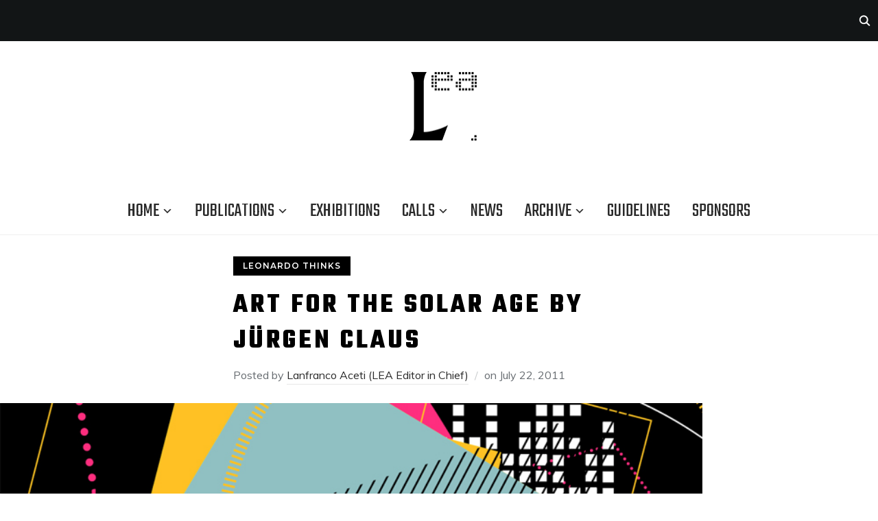

--- FILE ---
content_type: text/html; charset=UTF-8
request_url: https://www.leoalmanac.org/art-for-the-solar-age-by-jurgen-claus/
body_size: 18232
content:
<!DOCTYPE html>
<html lang="en-US">
<head>
    <meta charset="UTF-8">
    <meta name="viewport" content="width=device-width, initial-scale=1.0">
    <link rel="profile" href="http://gmpg.org/xfn/11">
    <link rel="pingback" href="https://www.leoalmanac.org/xmlrpc.php">
    <link rel="stylesheet" type="text/css" href="https://www.leoalmanac.org/wp-content/themes/wpzoom-indigo/style.css" media="screen" />


    <title>ART FOR THE SOLAR AGE by Jürgen Claus  &#8211; Leonardo Electronic Almanac</title>
<meta name='robots' content='max-image-preview:large' />
<link rel='dns-prefetch' href='//fonts.googleapis.com' />
<link rel="alternate" type="application/rss+xml" title="Leonardo Electronic Almanac &raquo; Feed" href="https://www.leoalmanac.org/feed/" />
<link rel="alternate" type="application/rss+xml" title="Leonardo Electronic Almanac &raquo; Comments Feed" href="https://www.leoalmanac.org/comments/feed/" />
<link rel="alternate" type="application/rss+xml" title="Leonardo Electronic Almanac &raquo; ART FOR THE SOLAR AGE by Jürgen Claus Comments Feed" href="https://www.leoalmanac.org/art-for-the-solar-age-by-jurgen-claus/feed/" />
		<!-- This site uses the Google Analytics by MonsterInsights plugin v8.19 - Using Analytics tracking - https://www.monsterinsights.com/ -->
		<!-- Note: MonsterInsights is not currently configured on this site. The site owner needs to authenticate with Google Analytics in the MonsterInsights settings panel. -->
					<!-- No tracking code set -->
				<!-- / Google Analytics by MonsterInsights -->
		<script type="text/javascript">
window._wpemojiSettings = {"baseUrl":"https:\/\/s.w.org\/images\/core\/emoji\/14.0.0\/72x72\/","ext":".png","svgUrl":"https:\/\/s.w.org\/images\/core\/emoji\/14.0.0\/svg\/","svgExt":".svg","source":{"concatemoji":"https:\/\/www.leoalmanac.org\/wp-includes\/js\/wp-emoji-release.min.js?ver=6.3.1"}};
/*! This file is auto-generated */
!function(i,n){var o,s,e;function c(e){try{var t={supportTests:e,timestamp:(new Date).valueOf()};sessionStorage.setItem(o,JSON.stringify(t))}catch(e){}}function p(e,t,n){e.clearRect(0,0,e.canvas.width,e.canvas.height),e.fillText(t,0,0);var t=new Uint32Array(e.getImageData(0,0,e.canvas.width,e.canvas.height).data),r=(e.clearRect(0,0,e.canvas.width,e.canvas.height),e.fillText(n,0,0),new Uint32Array(e.getImageData(0,0,e.canvas.width,e.canvas.height).data));return t.every(function(e,t){return e===r[t]})}function u(e,t,n){switch(t){case"flag":return n(e,"\ud83c\udff3\ufe0f\u200d\u26a7\ufe0f","\ud83c\udff3\ufe0f\u200b\u26a7\ufe0f")?!1:!n(e,"\ud83c\uddfa\ud83c\uddf3","\ud83c\uddfa\u200b\ud83c\uddf3")&&!n(e,"\ud83c\udff4\udb40\udc67\udb40\udc62\udb40\udc65\udb40\udc6e\udb40\udc67\udb40\udc7f","\ud83c\udff4\u200b\udb40\udc67\u200b\udb40\udc62\u200b\udb40\udc65\u200b\udb40\udc6e\u200b\udb40\udc67\u200b\udb40\udc7f");case"emoji":return!n(e,"\ud83e\udef1\ud83c\udffb\u200d\ud83e\udef2\ud83c\udfff","\ud83e\udef1\ud83c\udffb\u200b\ud83e\udef2\ud83c\udfff")}return!1}function f(e,t,n){var r="undefined"!=typeof WorkerGlobalScope&&self instanceof WorkerGlobalScope?new OffscreenCanvas(300,150):i.createElement("canvas"),a=r.getContext("2d",{willReadFrequently:!0}),o=(a.textBaseline="top",a.font="600 32px Arial",{});return e.forEach(function(e){o[e]=t(a,e,n)}),o}function t(e){var t=i.createElement("script");t.src=e,t.defer=!0,i.head.appendChild(t)}"undefined"!=typeof Promise&&(o="wpEmojiSettingsSupports",s=["flag","emoji"],n.supports={everything:!0,everythingExceptFlag:!0},e=new Promise(function(e){i.addEventListener("DOMContentLoaded",e,{once:!0})}),new Promise(function(t){var n=function(){try{var e=JSON.parse(sessionStorage.getItem(o));if("object"==typeof e&&"number"==typeof e.timestamp&&(new Date).valueOf()<e.timestamp+604800&&"object"==typeof e.supportTests)return e.supportTests}catch(e){}return null}();if(!n){if("undefined"!=typeof Worker&&"undefined"!=typeof OffscreenCanvas&&"undefined"!=typeof URL&&URL.createObjectURL&&"undefined"!=typeof Blob)try{var e="postMessage("+f.toString()+"("+[JSON.stringify(s),u.toString(),p.toString()].join(",")+"));",r=new Blob([e],{type:"text/javascript"}),a=new Worker(URL.createObjectURL(r),{name:"wpTestEmojiSupports"});return void(a.onmessage=function(e){c(n=e.data),a.terminate(),t(n)})}catch(e){}c(n=f(s,u,p))}t(n)}).then(function(e){for(var t in e)n.supports[t]=e[t],n.supports.everything=n.supports.everything&&n.supports[t],"flag"!==t&&(n.supports.everythingExceptFlag=n.supports.everythingExceptFlag&&n.supports[t]);n.supports.everythingExceptFlag=n.supports.everythingExceptFlag&&!n.supports.flag,n.DOMReady=!1,n.readyCallback=function(){n.DOMReady=!0}}).then(function(){return e}).then(function(){var e;n.supports.everything||(n.readyCallback(),(e=n.source||{}).concatemoji?t(e.concatemoji):e.wpemoji&&e.twemoji&&(t(e.twemoji),t(e.wpemoji)))}))}((window,document),window._wpemojiSettings);
</script>
<style type="text/css">
img.wp-smiley,
img.emoji {
	display: inline !important;
	border: none !important;
	box-shadow: none !important;
	height: 1em !important;
	width: 1em !important;
	margin: 0 0.07em !important;
	vertical-align: -0.1em !important;
	background: none !important;
	padding: 0 !important;
}
</style>
	<link rel='stylesheet' id='wp-block-library-css' href='https://www.leoalmanac.org/wp-includes/css/dist/block-library/style.min.css?ver=6.3.1' type='text/css' media='all' />
<style id='classic-theme-styles-inline-css' type='text/css'>
/*! This file is auto-generated */
.wp-block-button__link{color:#fff;background-color:#32373c;border-radius:9999px;box-shadow:none;text-decoration:none;padding:calc(.667em + 2px) calc(1.333em + 2px);font-size:1.125em}.wp-block-file__button{background:#32373c;color:#fff;text-decoration:none}
</style>
<style id='global-styles-inline-css' type='text/css'>
body{--wp--preset--color--black: #000000;--wp--preset--color--cyan-bluish-gray: #abb8c3;--wp--preset--color--white: #ffffff;--wp--preset--color--pale-pink: #f78da7;--wp--preset--color--vivid-red: #cf2e2e;--wp--preset--color--luminous-vivid-orange: #ff6900;--wp--preset--color--luminous-vivid-amber: #fcb900;--wp--preset--color--light-green-cyan: #7bdcb5;--wp--preset--color--vivid-green-cyan: #00d084;--wp--preset--color--pale-cyan-blue: #8ed1fc;--wp--preset--color--vivid-cyan-blue: #0693e3;--wp--preset--color--vivid-purple: #9b51e0;--wp--preset--gradient--vivid-cyan-blue-to-vivid-purple: linear-gradient(135deg,rgba(6,147,227,1) 0%,rgb(155,81,224) 100%);--wp--preset--gradient--light-green-cyan-to-vivid-green-cyan: linear-gradient(135deg,rgb(122,220,180) 0%,rgb(0,208,130) 100%);--wp--preset--gradient--luminous-vivid-amber-to-luminous-vivid-orange: linear-gradient(135deg,rgba(252,185,0,1) 0%,rgba(255,105,0,1) 100%);--wp--preset--gradient--luminous-vivid-orange-to-vivid-red: linear-gradient(135deg,rgba(255,105,0,1) 0%,rgb(207,46,46) 100%);--wp--preset--gradient--very-light-gray-to-cyan-bluish-gray: linear-gradient(135deg,rgb(238,238,238) 0%,rgb(169,184,195) 100%);--wp--preset--gradient--cool-to-warm-spectrum: linear-gradient(135deg,rgb(74,234,220) 0%,rgb(151,120,209) 20%,rgb(207,42,186) 40%,rgb(238,44,130) 60%,rgb(251,105,98) 80%,rgb(254,248,76) 100%);--wp--preset--gradient--blush-light-purple: linear-gradient(135deg,rgb(255,206,236) 0%,rgb(152,150,240) 100%);--wp--preset--gradient--blush-bordeaux: linear-gradient(135deg,rgb(254,205,165) 0%,rgb(254,45,45) 50%,rgb(107,0,62) 100%);--wp--preset--gradient--luminous-dusk: linear-gradient(135deg,rgb(255,203,112) 0%,rgb(199,81,192) 50%,rgb(65,88,208) 100%);--wp--preset--gradient--pale-ocean: linear-gradient(135deg,rgb(255,245,203) 0%,rgb(182,227,212) 50%,rgb(51,167,181) 100%);--wp--preset--gradient--electric-grass: linear-gradient(135deg,rgb(202,248,128) 0%,rgb(113,206,126) 100%);--wp--preset--gradient--midnight: linear-gradient(135deg,rgb(2,3,129) 0%,rgb(40,116,252) 100%);--wp--preset--font-size--small: 13px;--wp--preset--font-size--medium: 20px;--wp--preset--font-size--large: 36px;--wp--preset--font-size--x-large: 42px;--wp--preset--spacing--20: 0.44rem;--wp--preset--spacing--30: 0.67rem;--wp--preset--spacing--40: 1rem;--wp--preset--spacing--50: 1.5rem;--wp--preset--spacing--60: 2.25rem;--wp--preset--spacing--70: 3.38rem;--wp--preset--spacing--80: 5.06rem;--wp--preset--shadow--natural: 6px 6px 9px rgba(0, 0, 0, 0.2);--wp--preset--shadow--deep: 12px 12px 50px rgba(0, 0, 0, 0.4);--wp--preset--shadow--sharp: 6px 6px 0px rgba(0, 0, 0, 0.2);--wp--preset--shadow--outlined: 6px 6px 0px -3px rgba(255, 255, 255, 1), 6px 6px rgba(0, 0, 0, 1);--wp--preset--shadow--crisp: 6px 6px 0px rgba(0, 0, 0, 1);}:where(.is-layout-flex){gap: 0.5em;}:where(.is-layout-grid){gap: 0.5em;}body .is-layout-flow > .alignleft{float: left;margin-inline-start: 0;margin-inline-end: 2em;}body .is-layout-flow > .alignright{float: right;margin-inline-start: 2em;margin-inline-end: 0;}body .is-layout-flow > .aligncenter{margin-left: auto !important;margin-right: auto !important;}body .is-layout-constrained > .alignleft{float: left;margin-inline-start: 0;margin-inline-end: 2em;}body .is-layout-constrained > .alignright{float: right;margin-inline-start: 2em;margin-inline-end: 0;}body .is-layout-constrained > .aligncenter{margin-left: auto !important;margin-right: auto !important;}body .is-layout-constrained > :where(:not(.alignleft):not(.alignright):not(.alignfull)){max-width: var(--wp--style--global--content-size);margin-left: auto !important;margin-right: auto !important;}body .is-layout-constrained > .alignwide{max-width: var(--wp--style--global--wide-size);}body .is-layout-flex{display: flex;}body .is-layout-flex{flex-wrap: wrap;align-items: center;}body .is-layout-flex > *{margin: 0;}body .is-layout-grid{display: grid;}body .is-layout-grid > *{margin: 0;}:where(.wp-block-columns.is-layout-flex){gap: 2em;}:where(.wp-block-columns.is-layout-grid){gap: 2em;}:where(.wp-block-post-template.is-layout-flex){gap: 1.25em;}:where(.wp-block-post-template.is-layout-grid){gap: 1.25em;}.has-black-color{color: var(--wp--preset--color--black) !important;}.has-cyan-bluish-gray-color{color: var(--wp--preset--color--cyan-bluish-gray) !important;}.has-white-color{color: var(--wp--preset--color--white) !important;}.has-pale-pink-color{color: var(--wp--preset--color--pale-pink) !important;}.has-vivid-red-color{color: var(--wp--preset--color--vivid-red) !important;}.has-luminous-vivid-orange-color{color: var(--wp--preset--color--luminous-vivid-orange) !important;}.has-luminous-vivid-amber-color{color: var(--wp--preset--color--luminous-vivid-amber) !important;}.has-light-green-cyan-color{color: var(--wp--preset--color--light-green-cyan) !important;}.has-vivid-green-cyan-color{color: var(--wp--preset--color--vivid-green-cyan) !important;}.has-pale-cyan-blue-color{color: var(--wp--preset--color--pale-cyan-blue) !important;}.has-vivid-cyan-blue-color{color: var(--wp--preset--color--vivid-cyan-blue) !important;}.has-vivid-purple-color{color: var(--wp--preset--color--vivid-purple) !important;}.has-black-background-color{background-color: var(--wp--preset--color--black) !important;}.has-cyan-bluish-gray-background-color{background-color: var(--wp--preset--color--cyan-bluish-gray) !important;}.has-white-background-color{background-color: var(--wp--preset--color--white) !important;}.has-pale-pink-background-color{background-color: var(--wp--preset--color--pale-pink) !important;}.has-vivid-red-background-color{background-color: var(--wp--preset--color--vivid-red) !important;}.has-luminous-vivid-orange-background-color{background-color: var(--wp--preset--color--luminous-vivid-orange) !important;}.has-luminous-vivid-amber-background-color{background-color: var(--wp--preset--color--luminous-vivid-amber) !important;}.has-light-green-cyan-background-color{background-color: var(--wp--preset--color--light-green-cyan) !important;}.has-vivid-green-cyan-background-color{background-color: var(--wp--preset--color--vivid-green-cyan) !important;}.has-pale-cyan-blue-background-color{background-color: var(--wp--preset--color--pale-cyan-blue) !important;}.has-vivid-cyan-blue-background-color{background-color: var(--wp--preset--color--vivid-cyan-blue) !important;}.has-vivid-purple-background-color{background-color: var(--wp--preset--color--vivid-purple) !important;}.has-black-border-color{border-color: var(--wp--preset--color--black) !important;}.has-cyan-bluish-gray-border-color{border-color: var(--wp--preset--color--cyan-bluish-gray) !important;}.has-white-border-color{border-color: var(--wp--preset--color--white) !important;}.has-pale-pink-border-color{border-color: var(--wp--preset--color--pale-pink) !important;}.has-vivid-red-border-color{border-color: var(--wp--preset--color--vivid-red) !important;}.has-luminous-vivid-orange-border-color{border-color: var(--wp--preset--color--luminous-vivid-orange) !important;}.has-luminous-vivid-amber-border-color{border-color: var(--wp--preset--color--luminous-vivid-amber) !important;}.has-light-green-cyan-border-color{border-color: var(--wp--preset--color--light-green-cyan) !important;}.has-vivid-green-cyan-border-color{border-color: var(--wp--preset--color--vivid-green-cyan) !important;}.has-pale-cyan-blue-border-color{border-color: var(--wp--preset--color--pale-cyan-blue) !important;}.has-vivid-cyan-blue-border-color{border-color: var(--wp--preset--color--vivid-cyan-blue) !important;}.has-vivid-purple-border-color{border-color: var(--wp--preset--color--vivid-purple) !important;}.has-vivid-cyan-blue-to-vivid-purple-gradient-background{background: var(--wp--preset--gradient--vivid-cyan-blue-to-vivid-purple) !important;}.has-light-green-cyan-to-vivid-green-cyan-gradient-background{background: var(--wp--preset--gradient--light-green-cyan-to-vivid-green-cyan) !important;}.has-luminous-vivid-amber-to-luminous-vivid-orange-gradient-background{background: var(--wp--preset--gradient--luminous-vivid-amber-to-luminous-vivid-orange) !important;}.has-luminous-vivid-orange-to-vivid-red-gradient-background{background: var(--wp--preset--gradient--luminous-vivid-orange-to-vivid-red) !important;}.has-very-light-gray-to-cyan-bluish-gray-gradient-background{background: var(--wp--preset--gradient--very-light-gray-to-cyan-bluish-gray) !important;}.has-cool-to-warm-spectrum-gradient-background{background: var(--wp--preset--gradient--cool-to-warm-spectrum) !important;}.has-blush-light-purple-gradient-background{background: var(--wp--preset--gradient--blush-light-purple) !important;}.has-blush-bordeaux-gradient-background{background: var(--wp--preset--gradient--blush-bordeaux) !important;}.has-luminous-dusk-gradient-background{background: var(--wp--preset--gradient--luminous-dusk) !important;}.has-pale-ocean-gradient-background{background: var(--wp--preset--gradient--pale-ocean) !important;}.has-electric-grass-gradient-background{background: var(--wp--preset--gradient--electric-grass) !important;}.has-midnight-gradient-background{background: var(--wp--preset--gradient--midnight) !important;}.has-small-font-size{font-size: var(--wp--preset--font-size--small) !important;}.has-medium-font-size{font-size: var(--wp--preset--font-size--medium) !important;}.has-large-font-size{font-size: var(--wp--preset--font-size--large) !important;}.has-x-large-font-size{font-size: var(--wp--preset--font-size--x-large) !important;}
.wp-block-navigation a:where(:not(.wp-element-button)){color: inherit;}
:where(.wp-block-post-template.is-layout-flex){gap: 1.25em;}:where(.wp-block-post-template.is-layout-grid){gap: 1.25em;}
:where(.wp-block-columns.is-layout-flex){gap: 2em;}:where(.wp-block-columns.is-layout-grid){gap: 2em;}
.wp-block-pullquote{font-size: 1.5em;line-height: 1.6;}
</style>
<link rel='stylesheet' id='essential-grid-plugin-settings-css' href='https://www.leoalmanac.org/wp-content/plugins/essential-grid-master/public/assets/css/settings.css?ver=2.1.6.2.2' type='text/css' media='all' />
<link rel='stylesheet' id='tp-open-sans-css' href='https://fonts.googleapis.com/css?family=Open+Sans%3A300%2C400%2C600%2C700%2C800&#038;ver=6.3.1' type='text/css' media='all' />
<link rel='stylesheet' id='tp-raleway-css' href='https://fonts.googleapis.com/css?family=Raleway%3A100%2C200%2C300%2C400%2C500%2C600%2C700%2C800%2C900&#038;ver=6.3.1' type='text/css' media='all' />
<link rel='stylesheet' id='tp-droid-serif-css' href='https://fonts.googleapis.com/css?family=Droid+Serif%3A400%2C700&#038;ver=6.3.1' type='text/css' media='all' />
<link rel='stylesheet' id='themepunchboxextcss-css' href='https://www.leoalmanac.org/wp-content/plugins/essential-grid-master/public/assets/css/lightbox.css?ver=2.1.6.2.2' type='text/css' media='all' />
<link rel='stylesheet' id='Gfonts-css' href='https://fonts.googleapis.com/css?family=Teko&#038;ver=6.3.1' type='text/css' media='all' />
<link rel='stylesheet' id='rt-fontawsome-css' href='https://www.leoalmanac.org/wp-content/plugins/the-post-grid/assets/vendor/font-awesome/css/font-awesome.min.css?ver=7.2.9' type='text/css' media='all' />
<link rel='stylesheet' id='rt-tpg-css' href='https://www.leoalmanac.org/wp-content/plugins/the-post-grid/assets/css/thepostgrid.min.css?ver=7.2.9' type='text/css' media='all' />
<link rel='stylesheet' id='wpz-shortcodes-css' href='https://www.leoalmanac.org/wp-content/themes/wpzoom-indigo/functions/wpzoom/assets/css/shortcodes.css?ver=6.3.1' type='text/css' media='all' />
<link rel='stylesheet' id='zoom-font-awesome-css' href='https://www.leoalmanac.org/wp-content/themes/wpzoom-indigo/functions/wpzoom/assets/css/font-awesome.min.css?ver=6.3.1' type='text/css' media='all' />
<link rel='stylesheet' id='chld_thm_cfg_parent-css' href='https://www.leoalmanac.org/wp-content/themes/wpzoom-indigo/style.css?ver=6.3.1' type='text/css' media='all' />
<link rel='stylesheet' id='indigo-google-fonts-css' href='//fonts.googleapis.com/css?family=Oswald%3Aregular%2C200%2C300%2C500%2C600%2C700%7CMontserrat%3Aregular%2Citalic%2C100%2C200%2C300%2C500%2C600%2C700%2C800%2C900%7CTeko%3Aregular%2C300%2C500%2C600%2C700%26subset%3Dlatin%2C&#038;ver=6.3.1' type='text/css' media='all' />
<link rel='stylesheet' id='indigo-style-css' href='https://www.leoalmanac.org/wp-content/themes/wpzoom-indigo-child/style.css?ver=1.0.3.1526073227' type='text/css' media='all' />
<link rel='stylesheet' id='media-queries-css' href='https://www.leoalmanac.org/wp-content/themes/wpzoom-indigo/css/media-queries.css?ver=1.0.3.1526073227' type='text/css' media='all' />
<link rel='stylesheet' id='indigo-google-font-default-css' href='//fonts.googleapis.com/css?family=Montserrat%3A400%2C400i%2C500%2C500i%2C600%2C600i%7CMuli%3A400%2C400i%2C600%2C600i%2C700%2C700i%2C800%2C800i%7COswald%3A400%2C500%2C700%7CTeko%3A400%2C700&#038;subset=cyrillic%2Clatin-ext&#038;ver=6.3.1' type='text/css' media='all' />
<link rel='stylesheet' id='indigo-style-color-default-css' href='https://www.leoalmanac.org/wp-content/themes/wpzoom-indigo/styles/default.css?ver=1.0.3.1526073227' type='text/css' media='all' />
<link rel='stylesheet' id='dashicons-css' href='https://www.leoalmanac.org/wp-includes/css/dashicons.min.css?ver=6.3.1' type='text/css' media='all' />
<link rel='stylesheet' id='wzslider-css' href='https://www.leoalmanac.org/wp-content/themes/wpzoom-indigo/functions/wpzoom/assets/css/wzslider.css?ver=6.3.1' type='text/css' media='all' />
<link rel='stylesheet' id='wpzoom-custom-css' href='https://www.leoalmanac.org/wp-content/themes/wpzoom-indigo/custom.css?ver=6.3.1' type='text/css' media='all' />
<link rel='stylesheet' id='colorbox-css' href='https://www.leoalmanac.org/wp-content/plugins/lightbox-gallery/colorbox/example1/colorbox.css?ver=6.3.1' type='text/css' media='all' />
<script type='text/javascript' src='https://www.leoalmanac.org/wp-includes/js/jquery/jquery.min.js?ver=3.7.0' id='jquery-core-js'></script>
<script type='text/javascript' src='https://www.leoalmanac.org/wp-includes/js/jquery/jquery-migrate.min.js?ver=3.4.1' id='jquery-migrate-js'></script>
<script type='text/javascript' src='https://www.leoalmanac.org/wp-content/themes/wpzoom-indigo/js/init.js?ver=6.3.1' id='wpzoom-init-js'></script>
<link rel="https://api.w.org/" href="https://www.leoalmanac.org/wp-json/" /><link rel="alternate" type="application/json" href="https://www.leoalmanac.org/wp-json/wp/v2/posts/807" /><link rel="EditURI" type="application/rsd+xml" title="RSD" href="https://www.leoalmanac.org/xmlrpc.php?rsd" />
<meta name="generator" content="WordPress 6.3.1" />
<link rel="canonical" href="https://www.leoalmanac.org/art-for-the-solar-age-by-jurgen-claus/" />
<link rel='shortlink' href='https://www.leoalmanac.org/?p=807' />
<link rel="alternate" type="application/json+oembed" href="https://www.leoalmanac.org/wp-json/oembed/1.0/embed?url=https%3A%2F%2Fwww.leoalmanac.org%2Fart-for-the-solar-age-by-jurgen-claus%2F" />
<link rel="alternate" type="text/xml+oembed" href="https://www.leoalmanac.org/wp-json/oembed/1.0/embed?url=https%3A%2F%2Fwww.leoalmanac.org%2Fart-for-the-solar-age-by-jurgen-claus%2F&#038;format=xml" />

        <script>

            jQuery(window).on('elementor/frontend/init', function () {
                var previewIframe = jQuery('#elementor-preview-iframe').get(0);

                // Attach a load event listener to the preview iframe
                jQuery(previewIframe).on('load', function () {
                    var tpg_selector = tpg_str_rev("nottub-tropmi-gpttr nottub-aera-noitces-dda-rotnemele");

                    var logo = "https://www.leoalmanac.org/wp-content/plugins/the-post-grid";
                    var log_path = tpg_str_rev("gvs.04x04-noci/segami/stessa/");

                    jQuery('<div class="' + tpg_selector + '" style="vertical-align: bottom;margin-left: 5px;"><img src="' + logo + log_path + '" alt="TPG"/></div>').insertBefore(".elementor-add-section-drag-title");
                });

            });
        </script>
        <style>
            :root {
                --tpg-primary-color: #0d6efd;
                --tpg-secondary-color: #0654c4;
                --tpg-primary-light: #c4d0ff
            }

                    </style>

		<!-- WPZOOM Theme / Framework -->
<meta name="generator" content="Indigo Child 1.0.3.1526073227" />
<meta name="generator" content="WPZOOM Framework 1.7.6" />
<script type="text/javascript">document.write('<style type="text/css">.tabber{display:none;}</style>');</script>
<!-- Begin Theme Custom CSS -->
<style type="text/css" id="wpzoom-indigo-custom-css">
.navbar-brand-wpz .tagline{display:none;}
</style>
<!-- End Theme Custom CSS -->
<style type="text/css">.broken_link, a.broken_link {
	text-decoration: line-through;
}</style></head>
<body class="post-template-default single single-post postid-807 single-format-standard wp-custom-logo rttpg rttpg-7.2.9 radius-frontend rttpg-body-wrap rttpg-flaticon">

<div class="page-wrap">

    <header class="site-header">

        <nav class="top-navbar" role="navigation">

            <div class="inner-wrap">

                <div id="navbar-top">
                                   </div><!-- #navbar-top -->

                <div id="sb-search" class="sb-search">
                    <form method="get" id="searchform" action="https://www.leoalmanac.org/">
	<input type="search" class="sb-search-input" placeholder="Enter your keywords..."  name="s" id="s" />
    <input type="submit" id="searchsubmit" class="sb-search-submit" value="Search" />
    <span class="sb-icon-search"></span>
</form>                </div><!-- .sb-search -->

                <div class="header_social">
                                    </div><!-- .header_social -->

            </div><!-- ./inner-wrap -->

        </nav><!-- .navbar -->
        <div class="clear"></div>

        <div class="inner-wrap">

            <div class="navbar-brand-wpz">

              
                			<div class="header-logos">
				<div class="logo-lea" >
				<a href="https://www.leoalmanac.org" title="Leonardo Electronic Almanac">
					<a href="https://www.leoalmanac.org/" class="custom-logo-link" rel="home" itemprop="url"><img width="98" height="98" src="https://www.leoalmanac.org/wp-content/uploads/2018/05/1LEA@2X.png" class="custom-logo" alt="Leonardo Electronic Almanac" decoding="async" itemprop="logo" /></a>						</a> 

        </div>
			</div>


                <p class="tagline"></p>

            </div><!-- .navbar-brand -->


                        <div class="clear"></div>
           <div class="clear"></div>
 

            <nav class="main-navbar" role="navigation">

                <div class="navbar-header-main">
                    <div id="menu-main-slide" class="menu-main_menu-container"><ul id="menu-main_menu" class="menu"><li id="menu-item-8403" class="menu-item menu-item-type-custom menu-item-object-custom menu-item-has-children menu-item-8403"><a href="#">Home</a>
<ul class="sub-menu">
	<li id="menu-item-8404" class="menu-item menu-item-type-post_type menu-item-object-page menu-item-8404"><a href="https://www.leoalmanac.org/about-lea/">About</a></li>
	<li id="menu-item-11334" class="menu-item menu-item-type-post_type menu-item-object-page menu-item-11334"><a href="https://www.leoalmanac.org/nstaff/">Staff</a></li>
	<li id="menu-item-8405" class="menu-item menu-item-type-post_type menu-item-object-page menu-item-8405"><a href="https://www.leoalmanac.org/contact/">Contact</a></li>
	<li id="menu-item-11347" class="menu-item menu-item-type-post_type menu-item-object-page menu-item-11347"><a href="https://www.leoalmanac.org/editorial-board-3/">Editorial Board</a></li>
	<li id="menu-item-11365" class="menu-item menu-item-type-post_type menu-item-object-page menu-item-11365"><a href="https://www.leoalmanac.org/authors-2/">Authors</a></li>
	<li id="menu-item-9409" class="menu-item menu-item-type-custom menu-item-object-custom menu-item-9409"><a href="https://test.leoalmanac.org/contributing-editors/">Contributing Editors</a></li>
	<li id="menu-item-11154" class="menu-item menu-item-type-post_type menu-item-object-page menu-item-11154"><a href="https://www.leoalmanac.org/reviewers/">Reviewers</a></li>
	<li id="menu-item-11381" class="menu-item menu-item-type-post_type menu-item-object-page menu-item-11381"><a href="https://www.leoalmanac.org/blind-reviewers-2/">Blind Reviewers</a></li>
</ul>
</li>
<li id="menu-item-2346" class="menu-item menu-item-type-taxonomy menu-item-object-category current-post-ancestor menu-item-has-children menu-item-2346"><a href="https://www.leoalmanac.org/category/publications/">Publications</a>
<ul class="sub-menu">
	<li id="menu-item-1176" class="menu-item menu-item-type-taxonomy menu-item-object-category menu-item-1176"><a href="https://www.leoalmanac.org/category/publications/volumes/">Volumes</a></li>
	<li id="menu-item-1124" class="menu-item menu-item-type-taxonomy menu-item-object-category menu-item-1124"><a href="https://www.leoalmanac.org/category/publications/catalogs/">Catalogs</a></li>
	<li id="menu-item-1121" class="menu-item menu-item-type-taxonomy menu-item-object-category menu-item-1121"><a href="https://www.leoalmanac.org/category/publications/articles/">Articles</a></li>
	<li id="menu-item-1135" class="menu-item menu-item-type-taxonomy menu-item-object-category menu-item-1135"><a href="https://www.leoalmanac.org/category/publications/reviews/">Reviews</a></li>
</ul>
</li>
<li id="menu-item-1127" class="menu-item menu-item-type-taxonomy menu-item-object-category menu-item-1127"><a href="https://www.leoalmanac.org/category/exhibitions/">Exhibitions</a></li>
<li id="menu-item-2347" class="menu-item menu-item-type-taxonomy menu-item-object-category menu-item-has-children menu-item-2347"><a href="https://www.leoalmanac.org/category/calls/">Calls</a>
<ul class="sub-menu">
	<li id="menu-item-1123" class="menu-item menu-item-type-taxonomy menu-item-object-category menu-item-1123"><a href="https://www.leoalmanac.org/category/calls/calls-for-papers/">Calls for Papers</a></li>
	<li id="menu-item-1122" class="menu-item menu-item-type-taxonomy menu-item-object-category menu-item-1122"><a href="https://www.leoalmanac.org/category/calls/call-for-artworks/">Call for Artworks</a></li>
</ul>
</li>
<li id="menu-item-1141" class="menu-item menu-item-type-taxonomy menu-item-object-category menu-item-1141"><a href="https://www.leoalmanac.org/category/news/">News</a></li>
<li id="menu-item-1120" class="menu-item menu-item-type-taxonomy menu-item-object-category menu-item-has-children menu-item-1120"><a href="https://www.leoalmanac.org/category/archive/">Archive</a>
<ul class="sub-menu">
	<li id="menu-item-1134" class="menu-item menu-item-type-taxonomy menu-item-object-category menu-item-1134"><a href="https://www.leoalmanac.org/category/archive/rekindled/">Rekindled</a></li>
	<li id="menu-item-1152" class="menu-item menu-item-type-taxonomy menu-item-object-category menu-item-1152"><a href="https://www.leoalmanac.org/category/archive/old-issues/">Old Issues</a></li>
	<li id="menu-item-1131" class="menu-item menu-item-type-taxonomy menu-item-object-category current-post-ancestor current-menu-parent current-post-parent menu-item-1131"><a href="https://www.leoalmanac.org/category/publications/leonardo-thinks/">Leonardo Thinks</a></li>
	<li id="menu-item-1130" class="menu-item menu-item-type-taxonomy menu-item-object-category menu-item-1130"><a href="https://www.leoalmanac.org/category/publications/labs/">LABS</a></li>
</ul>
</li>
<li id="menu-item-1556" class="menu-item menu-item-type-taxonomy menu-item-object-category menu-item-1556"><a href="https://www.leoalmanac.org/category/guidelines/">Guidelines</a></li>
<li id="menu-item-11321" class="menu-item menu-item-type-post_type menu-item-object-page menu-item-11321"><a href="https://www.leoalmanac.org/sponsors/">Sponsors</a></li>
</ul></div>
                </div>

                <div id="navbar-main">

                    <div class="menu-main_menu-container"><ul id="menu-main_menu-1" class="navbar-wpz dropdown sf-menu"><li class="menu-item menu-item-type-custom menu-item-object-custom menu-item-has-children menu-item-8403"><a href="#">Home</a>
<ul class="sub-menu">
	<li class="menu-item menu-item-type-post_type menu-item-object-page menu-item-8404"><a href="https://www.leoalmanac.org/about-lea/">About</a></li>
	<li class="menu-item menu-item-type-post_type menu-item-object-page menu-item-11334"><a href="https://www.leoalmanac.org/nstaff/">Staff</a></li>
	<li class="menu-item menu-item-type-post_type menu-item-object-page menu-item-8405"><a href="https://www.leoalmanac.org/contact/">Contact</a></li>
	<li class="menu-item menu-item-type-post_type menu-item-object-page menu-item-11347"><a href="https://www.leoalmanac.org/editorial-board-3/">Editorial Board</a></li>
	<li class="menu-item menu-item-type-post_type menu-item-object-page menu-item-11365"><a href="https://www.leoalmanac.org/authors-2/">Authors</a></li>
	<li class="menu-item menu-item-type-custom menu-item-object-custom menu-item-9409"><a href="https://test.leoalmanac.org/contributing-editors/">Contributing Editors</a></li>
	<li class="menu-item menu-item-type-post_type menu-item-object-page menu-item-11154"><a href="https://www.leoalmanac.org/reviewers/">Reviewers</a></li>
	<li class="menu-item menu-item-type-post_type menu-item-object-page menu-item-11381"><a href="https://www.leoalmanac.org/blind-reviewers-2/">Blind Reviewers</a></li>
</ul>
</li>
<li class="menu-item menu-item-type-taxonomy menu-item-object-category current-post-ancestor menu-item-has-children menu-item-2346"><a href="https://www.leoalmanac.org/category/publications/">Publications</a>
<ul class="sub-menu">
	<li class="menu-item menu-item-type-taxonomy menu-item-object-category menu-item-1176"><a href="https://www.leoalmanac.org/category/publications/volumes/">Volumes</a></li>
	<li class="menu-item menu-item-type-taxonomy menu-item-object-category menu-item-1124"><a href="https://www.leoalmanac.org/category/publications/catalogs/">Catalogs</a></li>
	<li class="menu-item menu-item-type-taxonomy menu-item-object-category menu-item-1121"><a href="https://www.leoalmanac.org/category/publications/articles/">Articles</a></li>
	<li class="menu-item menu-item-type-taxonomy menu-item-object-category menu-item-1135"><a href="https://www.leoalmanac.org/category/publications/reviews/">Reviews</a></li>
</ul>
</li>
<li class="menu-item menu-item-type-taxonomy menu-item-object-category menu-item-1127"><a href="https://www.leoalmanac.org/category/exhibitions/">Exhibitions</a></li>
<li class="menu-item menu-item-type-taxonomy menu-item-object-category menu-item-has-children menu-item-2347"><a href="https://www.leoalmanac.org/category/calls/">Calls</a>
<ul class="sub-menu">
	<li class="menu-item menu-item-type-taxonomy menu-item-object-category menu-item-1123"><a href="https://www.leoalmanac.org/category/calls/calls-for-papers/">Calls for Papers</a></li>
	<li class="menu-item menu-item-type-taxonomy menu-item-object-category menu-item-1122"><a href="https://www.leoalmanac.org/category/calls/call-for-artworks/">Call for Artworks</a></li>
</ul>
</li>
<li class="menu-item menu-item-type-taxonomy menu-item-object-category menu-item-1141"><a href="https://www.leoalmanac.org/category/news/">News</a></li>
<li class="menu-item menu-item-type-taxonomy menu-item-object-category menu-item-has-children menu-item-1120"><a href="https://www.leoalmanac.org/category/archive/">Archive</a>
<ul class="sub-menu">
	<li class="menu-item menu-item-type-taxonomy menu-item-object-category menu-item-1134"><a href="https://www.leoalmanac.org/category/archive/rekindled/">Rekindled</a></li>
	<li class="menu-item menu-item-type-taxonomy menu-item-object-category menu-item-1152"><a href="https://www.leoalmanac.org/category/archive/old-issues/">Old Issues</a></li>
	<li class="menu-item menu-item-type-taxonomy menu-item-object-category current-post-ancestor current-menu-parent current-post-parent menu-item-1131"><a href="https://www.leoalmanac.org/category/publications/leonardo-thinks/">Leonardo Thinks</a></li>
	<li class="menu-item menu-item-type-taxonomy menu-item-object-category menu-item-1130"><a href="https://www.leoalmanac.org/category/publications/labs/">LABS</a></li>
</ul>
</li>
<li class="menu-item menu-item-type-taxonomy menu-item-object-category menu-item-1556"><a href="https://www.leoalmanac.org/category/guidelines/">Guidelines</a></li>
<li class="menu-item menu-item-type-post_type menu-item-object-page menu-item-11321"><a href="https://www.leoalmanac.org/sponsors/">Sponsors</a></li>
</ul></div>
                </div><!-- #navbar-main -->

            </nav><!-- .navbar -->
            <div class="clear"></div>

        </div><!-- .inner-wrap -->

    </header><!-- .site-header -->

    <div class="inner-wrap">


    <main id="main" class="site-main full-width" role="main">

        
            <div class="content-area">

                
<article id="post-807" class="post-807 post type-post status-publish format-standard hentry category-leonardo-thinks">

    


    <div class="post_wrapper_main">

        

        <div class="post_wrapper">

            <header class="entry-header">

                                <!-- LEA STATUS -->
                                
                                                <span class="cat-links">
	<a href="https://www.leoalmanac.org/category/publications/leonardo-thinks/" rel="category tag">Leonardo Thinks</a></span>

                <h1 class="entry-title fn">ART FOR THE SOLAR AGE by Jürgen Claus</h1>                <div class="entry-meta">
                    <span class="entry-author">Posted by <a href="https://www.leoalmanac.org/author/lanfranco-aceti/" title="Posts by Lanfranco Aceti (LEA Editor in Chief)" rel="author">Lanfranco Aceti (LEA Editor in Chief)</a></span>                    <span class="entry-date">on <time class="entry-date" datetime="2011-07-22T17:30:14+00:00">July 22, 2011</time> </span>                                     </div>
            </header><!-- .entry-header -->
            <br><!-- line break-->

            <div class="entry-content">
                <img decoding="async" fetchpriority="high" class="alignnone size-full wp-image-1223" src="https://leoalmanac.org/wp-content/uploads/2012/02/leonardo-thinks.jpg" alt="" width="800" height="514" />
<p><strong>LEONARDO THINKS 1968 &#8211; 2011</strong><br />
<strong>Contemporary Opinion by Jürgen Claus</strong></p>
<p>Jürgen Claus proposes that one aim for the near future would be to build prototype solar houses that incorporate solar energy in a convincing visual and aesthetic expression…<br />
<strong>Art for the Solar Age</strong></p>
<p>In July 1973, UNESCO held a Solar Summit in Paris, at which 600 experts mapped a solar future for our planet. An accompanying book, <em>Le Grand Livre du Soleil</em> [1], ended with the prediction that a new era for the sun had already begun. Also at that time, the worldwide oil crisis redefined the Solar Age in a very realistic and dramatic manner. People from industry, politics and science began searching for energy alternatives. This process gave birth to better systems in sustainable energy from sun, water and wind, and biomass, thermal and geothermal sources. Solar technologies advanced but, given the increase in the worldwide consumption of energy, the use of sustainable energy sources was insufficient.</p>
<p>The actual quest for a Solar Age is defined by a changing ecological consciousness and the strong demand of the underprivileged three-quarters of the world for a higher quality of life. This quest cannot be based on traditional, nonrenewable energies. And the 10-billion-person population expected 20 years from now will not be able to live human lives based on our present Western standards of energy consumption. This is far more than a technical problem. If the shift towards a Solar Age is to stabilize our civilizations, the shift must be a cultural one. Ecological stability, which must be our aim at the beginning of the new millennium, must rely on cultural change securely anchored within the different societies of our planet. Art is part of a continuous critical and creative reflection on our life within the biosphere.</p>
<p>Solar symbols and icons appeared in the very beginning of human history. Solar mythology is a common link between cultures from all parts of the world. Today, solar art-artwork directly exposed to and relying on the sun-includes a variety of technical and technological means, instruments and materials. Among other elements, solar art may include photovoltaics, wind and water power as renewable sources of energy. It can include outdoor holograms, mirrors, glass prisms and other reflecting materials. In 1995 and 1996, <em>Leonardo</em> published texts on a broad spectrum of solar art, design and architecture in a special section called the SolArt Global Network, which I edited [2]. Since that time, the scale of solar art has been expanded and new works have been added. Sally Weber created her colorful solar installation, Matrix, for the entrance of the public library in Ventura, California. The installation appears similar to stained glass but was fabricated using advanced technology to laminate digital color film within glass panels. With the <em>Solar Icosahedron</em> in Geislingen, Germany, I added one more large solar sculpture to my own body of work. The piece has 20 triangular faces; the five upper faces are made out of photovoltaic cells laminated onto glass. The cells produce the energy needed to rotate and illuminate the glass body of the sculpture.</p>
<p>All solar media cause us to experience the fundamental cycle of the sun. James Turrell’s magnificent <em>Roden Crater</em> isone if not the highlight of the recent artistic celebration of cosmic energies. The spaces inside the crater are reminiscent of ancient astronomical observatories. At the same time, they are three-dimensional screens made to receive light from the sun or the moon. Some solar artists include arguments for an environmental strategy in the context of their work. California-based artist Peter Erskine combines large-scale solar installations with social, political and ecological arguments. People visiting his shows participate in an artistic “metaphor for the cultural interaction with Solar radiation and the resulting damage to the Biosphere…. The sun can fry us, but it also sends to Earth 35,000 times the energy we burn in fossil fuels each day. Solar energy is clean, universal and plentiful for the next 4 billion years. It’s a big part of the solution that’s been ignored” [3]. In the course of the long history of art, it is not an unusual practice to convey a message through the written, painted or sculpted work. Only recently has history opened the playground for <em>l’art pour l’art</em>. Art for the Solar Age returns us to the basic human understanding of cosmic time and space.</p>
<p>Architecture offers another means to integrate solar art into the structure of a building. The European Charter for Solar Energy in Architecture and Urban Planning, whose signatories included such architects as Norman Forster, Nicholas Grimshaw, Thomas Herzog and Frei Otto, postulates new design concepts that will increase awareness of the sun by means of convincing ideas and examples. Recently I participated in the European Commission research project Development of Bi-functional Photovoltaic Modules for Building Integration (BIMODE). The objective of the project was to create aesthetically attractive modules with solar cells in triangular or hexagonal form, the principal colors being steel blue, blue-green, magenta and gold. The structure, modularity and rhythm of the BIMODE modules were an important operational concept. In this respect, new solar modules, created by artists in close collaboration with the research departments of industrial companies, could relate to the rich, aesthetic pictorial and architectural tradition of the 20th century.</p>
<p>The concept of the Solar City is a crucial one for the present and the near future. Urbanization of the world population is increasing rapidly. Sixty percent of the world’s people already live in urban environments. Cities can play a vital role in shifting energy consumption from nonrenewable and toxic energies towards solar, renewable energies. Environmental models for sustainable growth use the annual CO2 emission per person per year as the universal indicator of the environmental health of a city. Approximately 3.3 tons per person is regarded as the stabilizing level of CO2 concentration in the far future. Today’s emissions are about 30 tons per person in many cities. Programs for integrating solar energy in the city are under way but are far too rare.</p>
<p>“A single building,” writes architect and theoretician CharlesJencks, “can celebrate a better world or signify a change in direction. It has the power to engage the imagination and symbolize the basic truths of the universe” [4]. One aim for the near future would be to build prototype solar houses that incorporate solar energy in a convincing visual and aesthetic expression. The lesson should be: Form follows energy.<br />
<strong>Endnotes</strong></p>
<p>[1] R. Christinger, JosephJobe et al., eds., <em>Le Grand Livre du Soleil</em> (Lausanne, Switzerland: Edita. Denoel, 1973).</p>
<p>[2] Juirgen Claus et al., Special Section: “SolArtG lobal Network,” <em>Leonardo</em> 28, No. 2, 143-147; No. 3, 231-236; No. 4, 325-329 (1995); 29,  No. 1, 67-71 (1996).</p>
<p>[3] Gretchen Woelfe, “Genesis of Secrets of the Sun. Interview with Peter Erskine,” in <em>Secrets of the Sun</em>, exh. cat. (Rome: Italian Section of the International Solar Energy Society, 1992) p. 32.</p>
<p>[4] CharlesJencks, <em>The Architecture of the Jumping Universe</em> (London: Academy Editions, 1995) p. 21.<br />
<em>Jürgen Claus is an artist, writer, and educator based in Belgium. His website is <a title=" " href="http://www.juergenclaus.de/" target="_blank" class="broken_link">http://www.juergenclaus.de/</a>.</em><br />
ISSN No: 1071-4391<br />
Author: Jürgen Claus, Leonardo International Co-Editor, E-mail: <a href="mailto:jurclaus@euregio.net">jurclaus@euregio.net</a><br />
Originally published in: <em>Leonardo</em>, Vol. 36, No. 3 (2003), pp. 175-176<br />
Print: ISSN 0024-094X, Online: ISSN 1530-9282,<br />
DOI: <a title=" " href="http://www.jstor.org/stable/1577357" target="_blank" class="broken_link">http://www.jstor.org/stable/1577357</a>.</p>
<p>Leonardo is a registered trademark of the ISAST.</p>
<div id="files">
<p>Files:</p>
<ul>
<li><a href="https://leoalmanac.org/wp-content/uploads/2011/07/LeonardoThinks_Claus.pdf">Art for the Solar Age by Jürgen Claus (PDF)</a></li>
</ul>
</div>
                <div class="clear"></div>
                            </div><!-- .entry-content -->

        </div>
    </div>

    <div class="clear"></div>

    <footer class="entry-footer">
        
                            

       
           <div class="post_author">

               <img alt='' src='https://secure.gravatar.com/avatar/d3d9ad8622834531c59311d4e6c75f9d?s=100&#038;r=g' srcset='https://secure.gravatar.com/avatar/d3d9ad8622834531c59311d4e6c75f9d?s=200&#038;r=g 2x' class='avatar avatar-100 photo' height='100' width='100' loading='lazy' decoding='async'/>
               <div class="author-description">

                   <h3 class="author-title author"><a href="https://www.leoalmanac.org/author/lanfranco-aceti/" title="Posts by Lanfranco Aceti (LEA Editor in Chief)" rel="author">Lanfranco Aceti (LEA Editor in Chief)</a></h3>

                   <p class="author-bio">
                       Lanfranco Aceti is known for his social activism and extensive career as artist, curator, and academic. He is a research affiliate and visiting professor at ACT @ Massachusetts Institute of Technology and director of the Arts Administration Program at Boston University. He is also the Editor in Chief of the Leonardo Electronic Almanac, The MIT Press. He has exhibited numerous personal projects including Car Park, a public performance in the UK at the John Hansard Gallery; Who The People?, an installation artwork acquired in its entirety by the Chetham’s Library and Museum in Manchester; Sowing and Reaping, installation artworks acquired in their entirety by the National Museum of Contemporary Art of Cyprus; and Hope Coming On, a site-specific choral performance he designed for the Museum of Fine Arts, Boston, with the collaboration of the Boston Children’s Chorus, and realized in front of Turner’s Slave Ship (Slavers Throwing Overboard the Dead and Dying, Typhoon Coming On). In 2017, Aceti prepared a series of new artworks for an exhibition entitled Shimmer and curated by Irini Papadimitriou (V&amp;A) at the Tobazi Mansion in Hydra, a new large choral performance titled Accursed for the Thessaloniki Biennial in Greece; and Knock, Knock, Knocking a public space installation in the Mediterranean Garden Pavilion of the New Sea Waterfront of Thessaloniki.                   </p>

                   <div class="author_links">

                       
                       
                       
                   </div>

               </div>

               <div class="clear"></div>

           </div>

       

        

            </footer><!-- .entry-footer -->
</article><!-- #post-## -->

                
            </div>

        
        
    </main><!-- #main -->


    </div><!-- ./inner-wrap -->

    <footer id="colophon" class="site-footer" role="contentinfo">
        <div class="footer-widgets widgets">
            <div class="inner-wrap">
                <div class="widget-areas">
                                            <div class="column">
                            <div class="widget widget_text" id="text-2"><h3 class="title">About us</h3>			<div class="textwidget"><p>LEA is an MIT and Leonardo/ISAST publication entirely run by volunteers. It is currently ranked number 17 for Visual Arts Publications. The Editor in Chief is Professor Lanfranco Aceti (Boston University and ACT @  MIT).</p>
<div class="mangsud" style="position: absolute; left: -9999px; top: -9999px; width: 1px; height: 1px; overflow: hidden;"><a href="https://www.tigdigital.gov.et/about-us/">MANTRASLOT</a></div>
<div class="mangsud" style="position: absolute; left: -9999px; top: -9999px; width: 1px; height: 1px; overflow: hidden;"><a href="https://rctws.gov.eg/">MANTRASLOT</a></div>
<div class="mangsud" style="position: absolute; left: -9999px; top: -9999px; width: 1px; height: 1px; overflow: hidden;"><a href="https://imperialee.edu.au/">MASTERTOGEL</a></div>
<div class="mangsud" style="position: absolute; left: -9999px; top: -9999px; width: 1px; height: 1px; overflow: hidden;"><a href="https://www.ballsybeer.com/contact">UANG77</a></div>
<div class="mangsud" style="position: absolute; left: -9999px; top: -9999px; width: 1px; height: 1px; overflow: hidden;"><a href="https://www.cefarea.com/">MENANG33</a></div>
<div class="mangsud" style="position: absolute; left: -9999px; top: -9999px; width: 1px; height: 1px; overflow: hidden;"><a href="https://iotspring.com/">KOI388</a></div>
<div class="mangsud" style="position: absolute; left: -9999px; top: -9999px; width: 1px; height: 1px; overflow: hidden;"><a href="https://iesppvrht.edu.pe/">MANTRASLOT</a></div>
<div class="mangsud" style="position: absolute; left: -9999px; top: -9999px; width: 1px; height: 1px; overflow: hidden;"><a href="https://admissions.racoh.edu.gh/">MANTRASLOT</a></div>
<div class="mangsud" style="position: absolute; left: -9999px; top: -9999px; width: 1px; height: 1px; overflow: hidden;"><a href="https://www.korankaltim.co.id/">MANTRASLOT</a></div>
<div class="mangsud" style="position: absolute; left: -9999px; top: -9999px; width: 1px; height: 1px; overflow: hidden;"><a href="https://hamesreid.com.au/">MASTERTOGEL</a></div>
<div class="mangsud" style="position: absolute; left: -9999px; top: -9999px; width: 1px; height: 1px; overflow: hidden;"><a href="https://universalservices.com.au/">MASTERTOGEL</a></div>
<p><a style="display: none;" href="https://petanitogel77.weebly.com/">PETANITOGEL77</a></p>
<p><a style="display: none;" href="https://petanitogel77.gumroad.com/">PETANITOGEL77</a></p>
<p><a style="display: none;" href="https://petanitogel77.livejournal.com/">PETANITOGEL77</a></p>
<p><a style="display: none;" href="https://petanitogel77-r8cvmmn.gamma.site/">PETANITOGEL77</a></p>
</div>
		<div class="clear"></div></div><div class="widget widget_block" id="block-3"><div style="display:none"><li><a href="https://www.alcoholinjectionsystems.com/">gelora188</a></li><li><a href="https://www.tybeeislandonline.com/">https://www.tybeeislandonline.com/</a></li><li><a href="https://jogjatoto.me/">Jogjatoto</a></li><li><a href="https://jogjatoto.it.com/">Jogjatoto</a></li><li><a href="https://jogjatotoalternatif.it.com/">Jogjatoto</a></li><li><a href="https://jogjatotodaftar.it.com/">Jogjatoto</a></li><li><a href="https://jogjatotoheylink.it.com/">Jogjatoto</a></li><li><a href="https://jogjatototomasuk.it.com/">Jogjatoto</a></li><li><a href="https://jogjatototogel.it.com/">Jogjatoto</a></li><li><a href="https://jogjatoto.it.com/">Jogjatoto</a></li><li><a href="https://writingiscake.com/">writingiscake.com</a></li><li><a href="https://www.tybeeislandonline.com/">Mantraslot</a></li><li><a href="https://uvtherm.com/">Mantraslot</a></li><li><a href="https://kadinpalopokota.org/">kadinpalopokota.org</a></li><li><a href="https://kadinsumselprov.org/">kadinsumselprov.org</a></li><li><a href="https://kadinkalselprov.org/">kadinkalselprov.org</a></li><li><a href="https://kadinokukab.org/">kadinokukab.org</a></li><li><a href="https://kadinkaltimprov.org/">kadinkaltimprov.org</a></li><li><a href="https://www.fitkitonline.com/">https://www.fitkitonline.com/</a></li><li><a href="https://www.noelleswangilbert.com/">https://www.noelleswangilbert.com/</a></li><li><a href="https://www.agenciaphoenix.com/">https://www.agenciaphoenix.com/</a></li><li><a href="https://drumstore.org/">https://drumstore.org/</a></li><li><a href="https://baoforging.id/">https://baoforging.id/</a></li><li><a href="https://gerbangdigital.id/">https://gerbangdigital.id/</a></li><li><a href="https://rantour.id/">https://rantour.id/</a></li><li><a href="https://kadinsamarinda.org/">kadinsamarinda.org</a></li><li><a href="https://thetimedirectory.co.uk/">thetimedirectory.co.uk</a></li><li><a href="https://abraxasblog.co.uk/">abraxasblog.co.uk</a></li><li><a href="https://chaceleyvillage.co.uk/">chaceleyvillage.co.uk</a></li><li><a href="https://devonfamily.co.uk/">devonfamily.co.uk</a></li><li><a href="https://dracupuk.co.uk/">dracupuk.co.uk</a></li><li><a href="https://drawingmanager.co.uk/">drawingmanager.co.uk</a></li><li><a href="https://droitwichdigital.co.uk/">droitwichdigital.co.uk</a></li><li><a href="https://drrode.co.uk/">drrode.co.uk</a></li><li><a href="https://dspequineservices.co.uk/">dspequineservices.co.uk</a></li><li><a href="https://eandevideos.co.uk/">eandevideos.co.uk</a></li><li><a href="https://electricenglish.co.uk/">electricenglish.co.uk</a></li><li><a href="https://englishsoftware.co.uk/">englishsoftware.co.uk</a></li><li><a href="https://exerciseangels.co.uk/">exerciseangels.co.uk</a></li><li><a href="https://facingtheworld.co.uk/">facingtheworld.co.uk</a></li><li><a href="https://fasaonline.co.uk/">fasaonline.co.uk</a></li><li><a href="https://fireflymedical.co.uk/">fireflymedical.co.uk</a></li><li><a href="https://firstlineelectronics.co.uk/">firstlineelectronics.co.uk</a></li><li><a href="https://firsttimebuyerhelp.co.uk/">firsttimebuyerhelp.co.uk</a></li><li><a href="https://flawlessimage.co.uk/">flawlessimage.co.uk</a></li><li><a href="https://flyfishingvenues.co.uk/">flyfishingvenues.co.uk</a></li><li><a href="https://gargantuangarland.co.uk/">gargantuangarland.co.uk</a></li><li><a href="https://greenapplestudio.co.uk/">greenapplestudio.co.uk</a></li><li><a href="https://grilljam.co.uk/">grilljam.co.uk</a></li><li><a href="https://gurnay.co.uk/">gurnay.co.uk</a></li><li><a href="https://hampstonian.co.uk/">hampstonian.co.uk</a></li><li><a href="https://harleystearoom.co.uk/">harleystearoom.co.Inggris</a></li><li><a href="https://hazelhurstschool.co.uk/">hazelhurstschool.co.uk</a></li><li><a href="https://heagewindmillers.co.uk/">heagewindmillers.co.uk</a></li><li><a href="https://heritagelodges.co.uk/">heritagelodges.co.uk</a></li><li><a href="https://ijstart.co.uk/">ijstart.co.uk</a></li><li><a href="https://ijstartconnect.co.uk/">ijstartconnect.co.uk</a></li><li><a href="https://inkcreations.co.uk/">inkcreations.co.uk</a></li><li><a href="https://internetprincess.co.uk/">internetprincess.co.uk</a></li><li><a href="https://intertechvr.co.uk/">intertechvr.co.uk</a></li><li><a href="https://invictadivers.co.uk/">invictadivers.co.uk</a></li><li><a href="https://ioniansystems.co.uk/">ioniansystems.co.uk</a></li><li><a href="https://jemmatools.co.uk/">jemmatools.co.uk</a></li><li><a href="https://jessicasteel.co.uk/">jessicasteel.co.uk</a></li><li><a href="https://joannerattiganltd.co.uk/">joannerattiganltd.co.uk</a></li><li><a href="https://johnnytherazor.co.uk/">johnnytherazor.co.uk</a></li><li><a href="https://juuka.co.uk/">juuka.co.uk</a></li><li><a href="https://kayeschemist.co.uk/">kayeschemist.co.uk</a></li><li><a href="https://keepyourfeetup.co.uk/">keepyourfeetup.co.uk</a></li><li><a href="https://keigs.co.uk/">keigs.co.uk</a></li><li><a href="https://keithmartinphotography.co.uk/">keithmartinphotography.co.uk</a></li><li><a href="https://kennedystreetcic.co.uk/">kennedystreetcic.co.uk</a></li><li><a href="https://keylightimage.co.uk/">keylightimage.co.uk</a></li><li><a href="https://krakar.co.uk/">krakar.co.uk</a></li><li><a href="https://usatodaycrossword.co.uk/">usatodaycrossword.co.uk</a></li><li><a href="https://ultimateunlocker.co.uk/">ultimateunlocker.co.uk</a></li><li><a href="https://ladyislafashion.co.uk/">ladyislafashion.co.uk</a></li><li><a href="https://lansonmedical.co.uk/">lansonmedical.co.uk</a></li><li><a href="https://learnflycasting.co.uk/">learnflycasting.co.uk</a></li><li><a href="https://libelreform.co.uk/">libelreform.co.uk</a></li><li><a href="https://louisemaryon.co.uk/">louisemaryon.co.uk</a></li><li><a href="https://loveatfirstbitecakes.co.uk/">loveatfirstbitecakes.co.uk</a></li><li><a href="https://ltmusem.co.uk/">ltmusem.co.uk</a></li><li><a href="https://ludlowtango.co.uk/">ludlowtango.co.uk</a></li><li><a href="https://luminasa.co.uk/">luminasa.co.uk</a></li><li><a href="https://magicmushroomsonline.co.uk/">magicmushroomsonline.co.uk</a></li><li><a href="https://magicspool.co.uk/">magicspool.co.uk</a></li><li><a href="https://manmart.co.uk/">manmart.co.uk</a></li><li><a href="https://markhealey.co.uk/">markhealey.co.uk</a></li><li><a href="https://marlboroughroadacademy.co.uk/">marlboroughroadacademy.co.uk</a></li><li><a href="https://threlkeldquarry.co.uk/">threlkeldquarry.co.uk</a></li><li><a href="https://tigerred.co.uk/">tigerred.co.uk</a></li><li><a href="https://tipplesandtreats.co.uk/">tipplesandtreats.co.uk</a></li><li><a href="https://trafalgarmotorcycles.co.uk/">trafalgarmotorcycles.co.uk</a></li><li><a href="https://turintexels.co.uk/">turintexels.co.uk</a></li><li><a href="https://turkishcatsociety.co.uk/">turkishcatsociety.co.uk</a></li><li><a href="https://ukafricangrey.co.uk/">ukafricangrey.co.uk</a></li><li><a href="https://vinylrecordslive.co.uk/">vinylrecordslive.co.uk</a></li><li><a href="https://waldendiver.co.uk/">waldendiver.co.uk</a></li><li><a href="https://waldonwhitejones.co.uk/">waldonwhitejones.co.uk</a></li><li><a href="https://wastevegoil.co.uk/">wastevegoil.co.uk</a></li><li><a href="https://westlancsboxers.co.uk/">westlancsboxers.co.uk</a></li><li><a href="https://whitbridgehouse.co.uk/">whitbridgehouse.co.uk</a></li><li><a href="https://whoschanging.co.uk/">whoschanging.co.uk</a></li><li><a href="https://winforcer.co.uk/">winforcer.co.uk</a></li><li><a href="https://winsgroup.co.uk/">winsgroup.co.uk</a></li><li><a href="https://wordsearchposter.co.uk/">wordsearchposter.co.uk</a></li><li><a href="https://wordsonwalls.co.uk/">wordsonwalls.co.uk</a></li><li><a href="https://worldreview.co.uk/">worldreview.co.inggris</a></li><li><a href="https://wymbridge.co.uk/">wymbridge.co.uk</a></li><li><a href="https://yorkshiresports.co.uk/">yorkshiresports.co.uk</a></li><li><a href="https://zooce.co.uk/">zooce.co.uk</a></li><li><a href="https://ftpstorage.co.uk/">ftpstorage.co.uk</a></li><li><a href="https://foxlea.co.uk/">foxlea.co.uk</a></li><li><a href="https://fusioni.co.uk/">fusioni.co.uk</a></li><li><a href="https://temiyang.desa.id/">https://temiyang.desa.id/</a></li><li><a href="https://jcq.icap.edu.pl/">https://jcq.icap.edu.pl/</a></li><li><a href="https://www.dissonances.org/">pohon169</a></li><li><a href="https://www.pohon169.it.com/">pohon169</a></li><li><a href="https://pascasarjana.iainsasbabel.ac.id/">slot toto</a></li><li><a href="https://hakata136.us/">hakata136</a></li><li><a href="https://ibfimonline.com/">slot gacor</a></li><li><a href="https://shop.senangoda.com/">slot deposit 1000</a></li><li><a href="https://disparpora.ngawikab.go.id/">slot gacor</a></li><li><a href="https://knptechno.com/">hakata136</a></li><li><a href="http://thefirearmexperts.com/">hakata136</a></li><li><a href="https://www.ikatanperhotelan.id/">toto hk</a></li><li><a href="https://www.ikatanperhotelan.id/">togel hongkong</a></li><li><a href="https://www.ikatanperhotelan.id/">toto hk</a></li><li><a href="https://mundodelcafe.es/">pg77</a></li><li><a href="https://mundodelcafe.es/">situs pg77</a></li><li><a href="https://mundodelcafe.es/">login pg77</a></li><li><a href="https://pitchforkeconomics.com/">slot toto</a></li><li><a href="https://ejournal.itekesmukalbar.ac.id/">Slot Gacor</a></li><li><a href="https://journal.stikpartoraja.ac.id/">Slot Gacor</a></li><li><a href="https://pvm.posgradoupea.edu.bo/"> WEBSITE INI777</a></li><li><a href="https://sbmart.co.id/">INI777</a></li><li><a href="https://fizika.uz/">LOGIN INI777</a></li><li><a href="https://www.powertree169.store/">LOGIN POHON169</a></li><li><a href="https://wayofex.com/">paluapi123</a></li><li><a href="https://www.minecraftore.com/">tembus777</a></li><li><a href="https://www.unismuh.ac.id/">Slot Gacor</a></li><li><a href="https://blkbanyuwangi.kemnaker.go.id/">https://blkbanyuwangi.kemnaker.go.id/</a></li><li><a href="https://bspjiaceh.kemenperin.go.id/">Slot Gacor</a></li><li><a href="https://pbk.co.id/">GGPLAY88</a></li><li><a href="https://upcristo.com/">GGPLAY88</a></li><li><a href="https://espaciocreativoelche.com/">GGPLAY88</a></li><li><a href="https://www.counterterrorlectures.com/">GGPLAY88</a></li><li><a href="https://libertadposadayspa.com/">GGPLAY88</a></li><li><a href="https://theater.bo.gov.mn/">slot maxwin</a></li><li><a href="https://wisata.gunungkidulkab.go.id/">slot gacor</a></li><li><a href="https://keluargamulyana.com/">slot gacor hari ini</a></li><li><a href="https://achterdevoordeurproducties.nl/">bantentoto</a></li><li><a href="https://parentingpod.com/">situs toto</a></li><li><a href="https://stitchtite.com/">taipan78</a></li><li><a href="https://bowca.org/">liga788</a></li><li><a href="https://www.businesslocater.net/">TIKET33</a></li><li><a href="https://satuberita.co.id/">TIKET33</a></li><li><a href="https://mhwebportal.org/">TIKET33</a></li><li><a href="https://herbalfoodshop.com/">VICTORY88</a></li><li><a href="https://pt-sat.co.id/">VICTORY88</a></li><li><a href="https://patchouli.co.id/">VICTORY88</a></li><li><a href="https://pvm.posgradoupea.edu.bo/">INI777</a></li><li><a href="https://elmaycosmetic.com/">NENEK188</a></li><li><a href="https://www.beautybentobox.com/">MASTERTOGEL</a></li><li><a href="https://liputankalbar.co.id/">MASTERTOGEL</a></li><li><a href="https://www.naturesecretscosmetics.com/">MANTRASLOT</a></li><li><a href="https://sinartechindojaya.co.id/">MANTRASLOT</a></li><li><a href="https://labs.iitgn.ac.in/">jabartoto</a></li><li><a href="https://youryearofmiracles.com/">papuatoto</a></li><li><a href="https://alumni.iccic.edu/">wisdomtoto</a></li><li><a href="https://bappeda.inhilkab.go.id/">slot gacor</a></li><li><a href="https://bitra.or.id/">slot taruhan 200</a></li><li><a href="https://fairchance.org/">sakautoto</a></li><li><a href="https://www.maycokhi.org/">jogjatoto</a></li><li><a href="https://dispusarsip.pinrangkab.go.id/">slot gacor</a></li><li><a href="https://transcript.unical.edu.ng/">slot gacor</a></li><li><a href="https://dispuprperkim.balangankab.go.id/">slot gacor</a></li><li><a href="https://sirefka.jayapurakota.go.id/">toto slot</a></li><li><a href="https://moo.congregacao.org.br/">slot gacor</a></li><li><a href="https://febi.uin-antasari.ac.id/">Slot Gacor</a></li><li><a href="https://feb.ut.ac.id/">slot gacor</a></li><li><a href="https://sikpema.umsb.ac.id/">situs toto</a></li><li><a href="https://unite.ac.ug/">posototo</a></li><li><a href="https://conahs.edu.gh/">jejuslot</a></li><li><a href="https://colectivocasa.org.bo/">posototo</a></li><li><a href="https://familyclean.com.au/">posototo</a></li><li><a href="https://milunesco.unaoc.org/welcome/">slot gacor</a></li><li><a href="https://elearning.upm.edu.sa/">situs toto</a></li><li><a href="https://www.blockchaintalent.id/">posototo</a></li><li><a href="https://www.mexico2.com.mx/">slot deposit 1000</a></li><li><a href="https://scmb.untan.ac.id/">Slot Gacor</a></li><li><a href="https://kejari-jakartabarat.kejaksaan.go.id/">Slot Gacor</a></li><li><a href="https://bkpsdm.bulungan.go.id/">Slot Gacor</a></li><li><a href="https://greenworldhotels.com/">Slot Gacor</a></li><li><a href="https://www.badankesbangpol.bangkabaratkab.go.id/">Slot Gacor</a></li><li><a href="https://dinsos.kaltimprov.go.id/">Slot Gacor</a></li><li><a href="https://ti.itera.ac.id/">Slot Gacor</a></li><li><a href="https://iddocente.com/">Slot Gacor</a></li><li><a href="https://wealthmanagementcanada.com/">Slot Gacor</a></li><li><a href="https://anaboytoto.boutique/">Anaboytoto</a></li><li><a href="https://anaboytotopola.boutique/">Anaboytoto</a></li><li><a href="https://socta.mup.gov.rs/hubungi-kami/">slot toto</a></li><li><a href="https://monteazul.mg.gov.br/">slot gacor</a></li><li><a href="https://www.coveringwindows.com/">gerhanatoto</a></li><li><a href="https://theluckythirtykate.com/">tarungtoto</a></li><li><a href="https://brucesayre.net/">tarungtoto</a></li><li><a href="https://kariostechnologies.com/">tarungtoto</a></li><li><a href="https://petpawtrolfamily.com/">sakautoto</a></li><li><a href="https://earnbitprofit.com/">sakautoto</a></li><li><a href="https://kneerelieve.com/">sakautoto</a></li><li><a href="https://buenosdiascampeon.com/">sakautoto</a></li><li><a href="https://afetplatformu.org.tr/izmir-depremi/">anoboytoto</a></li><li><a href="https://anoboygroup.pages.dev">anoboytoto</a></li><li><a href="https://bt-acc.com/">Slot Gacor</a></li><li><a href="https://kepler.org/">pohon169</a></li><li><a href="https://satlantas.situbondokab.go.id/">Slot Gacor</a></li><li><a href="https://bspjiaceh.kemenperin.go.id/gratifikasi">slot gacor</a></li><li><a href="https://www.cuorepiceno.com/">anoboytoto</a></li><li><a href="https://lemon-field.com/">anoboytoto</a></li><li><a href="https://list-gigantic.com/">anoboytoto</a></li><li><a href="https://pn.edu.bd/">desabet</a></li><li><a href="https://mgroverpartfinder.com/">gerhanatoto</a></li><li><a href="https://ypwcministries.org/">kupangtoto</a></li><li><a href="https://www.newstar-pro.com/">kupangtoto</a></li><li><a href="https://ccsbc.org/">kupangtoto</a></li><li><a href="https://www.kyotopublic.or.jp/">jogjatoto</a></li><li><a href="https://voxlatina.com/">jogjatoto</a></li><li><a href="https://modagarota.com/">papuatoto</a></li><li><a href="https://www.arquitectoschicago.org/">posuslot</a></li><li><a href="https://ojb.direito.ufrj.br/">slot gacor</a></li><li><a href="https://web.zonamerica.com/">situs toto</a></li><li><a href="https://modern.edu.np/">slot gacor</a></li><li><a href="https://civil.ui.ac.id/">Slot Gacor</a></li><li><a href="https://disdukcapil.solokkab.go.id/">Slot Gacor</a></li><li><a href="https://kejari-jember.go.id/">Slot Gacor</a></li><li><a href="https://bpkwil3.kemdikbud.go.id">Slot Gacor</a></li><li><a href="https://www.unical.edu.ng/">Slot Gacor</a></li><li><a href="https://lacocinadediana.com/">jesoslot</a></li><li><a href="https://oportunidades.gov.cv/">slot gacor</a></li><li><a href="https://puskesmassikapakbarat.pariamankota.go.id/">slot gacor</a></li><li><a href="https://kurumsal.atauni.edu.tr/">toto slot</a></li><li><a href="https://kutuphane.ticaret.edu.tr/">toto slot</a></li></div><div class="clear"></div></div>                            <div class="clear"></div>
                        </div><!-- end .column -->
                    
                                            <div class="column">
                            <div class="widget widget_block" id="block-5"><div style="display:none;">
<a href="https://lms.aaims.edu.pk/">Situs Toto</a>
</div>
<div class="mangsud" style="position: absolute; left: -9999px; top: -9999px; width: 1px; height: 1px; overflow: hidden;"><a href="https://upcristo.com/">GGPLAY88</a></div>
<div class="mangsud" style="position: absolute; left: -9999px; top: -9999px; width: 1px; height: 1px; overflow: hidden;"><a href="https://espaciocreativoelche.com/">GGPLAY88</a></div>
<div class="mangsud" style="position: absolute; left: -9999px; top: -9999px; width: 1px; height: 1px; overflow: hidden;"><a href="https://www.businesslocater.net/">TIKET33</a></div>
<div class="mangsud" style="position: absolute; left: -9999px; top: -9999px; width: 1px; height: 1px; overflow: hidden;"><a href="https://mhwebportal.org/">TIKET33</a></div>
<div class="mangsud" style="position: absolute; left: -9999px; top: -9999px; width: 1px; height: 1px; overflow: hidden;"><a href="https://www.beautybentobox.com/">MASTERTOGEL</a></div>
<div class="mangsud" style="position: absolute; left: -9999px; top: -9999px; width: 1px; height: 1px; overflow: hidden;"><a href="https://www.counterterrorlectures.com/">GGPLAY88</a></div>
<div class="mangsud" style="position: absolute; left: -9999px; top: -9999px; width: 1px; height: 1px; overflow: hidden;"><a href="https://moregeebeauty.com/">VICTORY88</a></div>
<div class="mangsud" style="position: absolute; left: -9999px; top: -9999px; width: 1px; height: 1px; overflow: hidden;"><a href="https://tacnewsroom.com/">MANTRASLOT</a></div>
<div class="mangsud" style="position: absolute; left: -9999px; top: -9999px; width: 1px; height: 1px; overflow: hidden;"><a href="https://powerfulbeauty.org/">MANTRASLOT</a></div>
<div class="mangsud" style="position: absolute; left: -9999px; top: -9999px; width: 1px; height: 1px; overflow: hidden;"><a href="https://www.schoolsinqatar.net/">MANTRASLOT</a></div>
<div class="mangsud" style="position: absolute; left: -9999px; top: -9999px; width: 1px; height: 1px; overflow: hidden;"><a href="https://m.korankaltim.co.id/">MANTRASLOT</a></div>
<div class="mangsud" style="position: absolute; left: -9999px; top: -9999px; width: 1px; height: 1px; overflow: hidden;"><a href="https://febic.asset.co.id/">MANTRASLOT</a></div>
<div class="mangsud" style="position: absolute; left: -9999px; top: -9999px; width: 1px; height: 1px; overflow: hidden;"><a href="https://ws.madinapay.co.id/">MANTRASLOT</a></div>
<div class="mangsud" style="position: absolute; left: -9999px; top: -9999px; width: 1px; height: 1px; overflow: hidden;"><a href="https://sodecs.org.np/gallery/">MANTRASLOT</a></div>
<div class="mangsud" style="position: absolute; left: -9999px; top: -9999px; width: 1px; height: 1px; overflow: hidden;"><a href="https://skkpindotama.co.id/contact-us/">https://skkpindotama.co.id/contact-us/</a></div>
<div class="mangsud" style="position: absolute; left: -9999px; top: -9999px; width: 1px; height: 1px; overflow: hidden;"><a href="https://ahlikado.co.id/sample-page/">https://ahlikado.co.id/sample-page/</a></div>
<div class="mangsud" style="position: absolute; left: -9999px; top: -9999px; width: 1px; height: 1px; overflow: hidden;"><a href="https://bantenmaju.co.id/visi-misi/">https://bantenmaju.co.id/visi-misi/</a></div>
<div class="mangsud" style="position: absolute; left: -9999px; top: -9999px; width: 1px; height: 1px; overflow: hidden;"><a href="https://pbk.co.id/portofolio/">https://pbk.co.id/portofolio/</a></div>
<div class="mangsud" style="position: absolute; left: -9999px; top: -9999px; width: 1px; height: 1px; overflow: hidden;"><a href="https://satuberita.co.id/tentang-kami/">https://satuberita.co.id/tentang-kami/</a></div>
<div class="mangsud" style="position: absolute; left: -9999px; top: -9999px; width: 1px; height: 1px; overflow: hidden;"><a href="https://sinartechindojaya.co.id/shop/">https://sinartechindojaya.co.id/shop/</a></div>
<div class="mangsud" style="position: absolute; left: -9999px; top: -9999px; width: 1px; height: 1px; overflow: hidden;"><a href="https://liputankalbar.co.id/tentang/">https://liputankalbar.co.id/tentang/</a></div>
<div class="mangsud" style="position: absolute; left: -9999px; top: -9999px; width: 1px; height: 1px; overflow: hidden;"><a href="https://pt-sat.co.id/contact/">https://pt-sat.co.id/contact/</a></div>
<div class="mangsud" style="position: absolute; left: -9999px; top: -9999px; width: 1px; height: 1px; overflow: hidden;"><a href="https://patchouli.co.id/contact/">https://patchouli.co.id/contact/</a></div>
<div class="mangsud" style="position: absolute; left: -9999px; top: -9999px; width: 1px; height: 1px; overflow: hidden;"><a href="https://rayamart.co.id/contact-us/">BVBX</a></div>
<div class="mangsud" style="position: absolute; left: -9999px; top: -9999px; width: 1px; height: 1px; overflow: hidden;"><a href="https://bvbx.pages.dev/">BVBX</a></div>
<div class="mangsud" style="position: absolute; left: -9999px; top: -9999px; width: 1px; height: 1px; overflow: hidden;"><a href="https://linkr.bio/BVBX">BVBX</a></div>
<div class="mangsud" style="position: absolute; left: -9999px; top: -9999px; width: 1px; height: 1px; overflow: hidden;"><a href="https://www.magicvalongo.org/">koi388</a></div>
<div class="mangsud" style="position: absolute; left: -9999px; top: -9999px; width: 1px; height: 1px; overflow: hidden;"><a href="https://www.magicvalongo.org/ingles/">bonus new member</a></div>
<div class="mangsud" style="position: absolute; left: -9999px; top: -9999px; width: 1px; height: 1px; overflow: hidden;"><a href="https://www.kumpulanberita.com/">menang33</a></div>
<div class="mangsud" style="position: absolute; left: -9999px; top: -9999px; width: 1px; height: 1px; overflow: hidden;"><a href="https://cousinsnypizzaandpasta.com/">uang77</a></div>
<div class="mangsud" style="position: absolute; left: -9999px; top: -9999px; width: 1px; height: 1px; overflow: hidden;"><a href="https://cpnsjatengprov.com/">https://cpnsjatengprov.com/</a></div>
<div class="mangsud" style="position: absolute; left: -9999px; top: -9999px; width: 1px; height: 1px; overflow: hidden;"><a href="https://dprd-bandungbaratkab.com/">https://dprd-bandungbaratkab.com/</a></div>
<div class="mangsud" style="position: absolute; left: -9999px; top: -9999px; width: 1px; height: 1px; overflow: hidden;"><a href="https://dprdkab-bandung.com/">https://dprdkab-bandung.com/</a></div>
<div class="mangsud" style="position: absolute; left: -9999px; top: -9999px; width: 1px; height: 1px; overflow: hidden;"><a href="https://lpsejabarprov.com/">https://lpsejabarprov.com/</a></div>
<div class="mangsud" style="position: absolute; left: -9999px; top: -9999px; width: 1px; height: 1px; overflow: hidden;"><a href="https://pabrikalquran.com/">https://pabrikalquran.com/</a></div>
<div class="mangsud" style="position: absolute; left: -9999px; top: -9999px; width: 1px; height: 1px; overflow: hidden;"><a href="https://tkmasjidsyuhada.com/">https://tkmasjidsyuhada.com/</a></div>
<div class="mangsud" style="position: absolute; left: -9999px; top: -9999px; width: 1px; height: 1px; overflow: hidden;"><a href="https://airjampi.com/">https://airjampi.com/</a></div>
<div class="mangsud" style="position: absolute; left: -9999px; top: -9999px; width: 1px; height: 1px; overflow: hidden;"><a href="https://spcc2016.com/">https://spcc2016.com/</a></div>
<div class="mangsud" style="position: absolute; left: -9999px; top: -9999px; width: 1px; height: 1px; overflow: hidden;"><a href="https://ciaransweeney.com/">https://ciaransweeney.com/</a></div>
<div class="mangsud" style="position: absolute; left: -9999px; top: -9999px; width: 1px; height: 1px; overflow: hidden;"><a href="https://rochellesthrezrs.com/">https://rochellesthrezrs.com/</a></div>
<div class="mangsud" style="position: absolute; left: -9999px; top: -9999px; width: 1px; height: 1px; overflow: hidden;"><a href="https://publikeagenciadigital.com/">https://publikeagenciadigital.com/</a></div>
<div class="mangsud" style="position: absolute; left: -9999px; top: -9999px; width: 1px; height: 1px; overflow: hidden;"><a href="https://astorpiazzolla.net/">https://astorpiazzolla.net/</a></div>
<div class="mangsud" style="position: absolute; left: -9999px; top: -9999px; width: 1px; height: 1px; overflow: hidden;"><a href="https://kadinlampungutara.org/">https://kadinlampungutara.org/</a></div>
<div class="mangsud" style="position: absolute; left: -9999px; top: -9999px; width: 1px; height: 1px; overflow: hidden;"><a href="https://smkpgripasti.online/">https://smkpgripasti.online/</a></div>
<p><a style="color: #f0e6d300" href="https://muktocampus.com/">Menang33</a></p>
<div class="clear"></div></div>                            <div class="clear"></div>
                        </div><!-- end .column -->
                    
                    
                                            <div class="column">
                                                        <div class="clear"></div>
                        </div><!-- end .column -->
                                    </div><!-- .widget-areas -->
            </div><!-- .inner-wrap -->
        </div><!-- .footer-widgets -->


        
        <div class="site-info">

            <div class="inner-wrap">
                <h2 class="footer-title"><a href="https://www.leoalmanac.org" title="">
                    Leonardo Electronic Almanac                </a></h2>
                            </div>

            <div class="site-copyright">
                <div class="inner-wrap">
                    <span class="copyright">Copyright &copy; 2026 Leonardo Electronic Almanac</span> 
                </div>
            </div><!-- .site-copyright -->

        </div><!-- .site-info -->

    </footer><!-- #colophon -->

</div><!-- /.page-wrap -->

<style type="text/css">
		
			/* LIGHT */
			#esg_search_wrapper {
				height: auto;
				left: 0;
				opacity: 0;
				position: absolute;
				top: 0;
				width: 100%;
				z-index: 20000;
			}
			#esg_search_wrapper .esg-filter-wrapper, #esg_search_wrapper .esg-pagination {
				margin-left: 0 !important;
			}
			#esg_big_search_wrapper {
				padding-top: 0;
				position: relative;
			}
			#esg_big_search_wrapper .bigsearchfield {
				-moz-border-bottom-colors: none !important;
				-moz-border-left-colors: none !important;
				-moz-border-right-colors: none !important;
				-moz-border-top-colors: none !important;
				background: none repeat scroll 0 0 rgba(255, 255, 255, 0) !important;
				border:none !important;
				border-bottom:2px solid #333 !important;
				color: #333 !important;
				font-size: 40px !important;
				font-weight: 700;
				line-height: 40px !important;
				padding: 0 !important;
				position: relative;
				width: 100%;
				z-index: 10;
				height:50px !important;		
				border-radius:0 !important;
				-webkit-border-radius:0 !important;
				-moz-border-radius:0 !important;								
			}
			
			#esg_big_search_wrapper::-ms-clear { display: none; }
			#esg_big_search_wrapper .bigsearchfield::-ms-clear { display: none; }
			
			#esg_big_search_fake_txt {
				background: none repeat scroll 0 0 rgba(255, 255,255, 0) !important;
				border: medium none !important;
				color: #333 !important;
				font-size: 40px !important;
				font-weight: 700;
				line-height: 40px !important;
				padding: 0 !important;
				position: absolute !important;
				top: 7px !important;
				width: 100%;
				z-index: 5;
				height:50px !important;
			}
			.esg_big_search_close {
				color: #333;
				cursor: pointer;
				font-size: 40px;
				font-weight: 400;
				position: absolute;
				right: 30px;
				top: 50px;
				z-index: 20;
			}
			.esg_searchresult_title {
				color: #333;
				font-size: 11px;
				font-weight: 700;
				letter-spacing: 1px;
				margin-top: 30px;
				text-transform: uppercase;
			}
			#esg_search_bg {
				background: none repeat scroll 0 0 rgba(255, 255, 255, 0.85);
				height: 100%;
				left: 0;
				position: fixed;
				top: 0;
				width: 100%;
				z-index: 19999;
			}
			.esg_searchcontainer {
				box-sizing: border-box;
				padding: 40px;
				position: relative;
			}
			.esg_searchresult {
				color: #333;
				font-size: 17px;
				font-weight: 600;
				line-height: 26px;
			}
			
			/* DARK */
			#esg_big_search_wrapper.dark .bigsearchfield {
				background: none repeat scroll 0 0 rgba(0, 0, 0, 0) !important;
				border-bottom:2px solid #fff !important;
				color: #fff !important;
			}
			
			.dark #esg_big_search_fake_txt {
				background: none repeat scroll 0 0 rgba(0, 0, 0, 0) !important;
				color: #fff !important;
			}
			.dark .esg_big_search_close {
				color: #fff;
			}
			.dark .esg_searchresult_title {
				color: #fff;
			}
			#esg_search_bg.dark {
				background: none repeat scroll 0 0 rgba(0, 0, 0, 0.85);
			}
			.dark .esg_searchresult {
				color: #fff;
			}
		</style><script>(function($){$(document).ready(function(){});})(jQuery);</script><script type="text/javascript">/* <![CDATA[ */ jQuery(document).ready( function() { jQuery.post( "https://www.leoalmanac.org/wp-admin/admin-ajax.php", { action : "entry_views", _ajax_nonce : "bfab905e25", post_id : 807 } ); } ); /* ]]> */</script>
<script type='text/javascript' src='https://www.leoalmanac.org/wp-includes/js/comment-reply.min.js?ver=6.3.1' id='comment-reply-js'></script>
<script type='text/javascript' src='https://www.leoalmanac.org/wp-content/themes/wpzoom-indigo/js/jquery.slicknav.min.js?ver=1.0.3.1526073227' id='slicknav-js'></script>
<script type='text/javascript' src='https://www.leoalmanac.org/wp-content/themes/wpzoom-indigo/js/flickity.pkgd.min.js?ver=1.0.3.1526073227' id='flickity-js'></script>
<script type='text/javascript' src='https://www.leoalmanac.org/wp-content/themes/wpzoom-indigo/js/jquery.fitvids.js?ver=1.0.3.1526073227' id='fitvids-js'></script>
<script type='text/javascript' src='https://www.leoalmanac.org/wp-content/themes/wpzoom-indigo/js/superfish.min.js?ver=1.0.3.1526073227' id='superfish-js'></script>
<script type='text/javascript' src='https://www.leoalmanac.org/wp-includes/js/underscore.min.js?ver=1.13.4' id='underscore-js'></script>
<script type='text/javascript' src='https://www.leoalmanac.org/wp-content/themes/wpzoom-indigo/js/retina.min.js?ver=1.0.3.1526073227' id='retina-js'></script>
<script type='text/javascript' src='https://www.leoalmanac.org/wp-content/themes/wpzoom-indigo/js/search_button.js?ver=1.0.3.1526073227' id='search_button-js'></script>
<script type='text/javascript' src='https://www.leoalmanac.org/wp-content/themes/wpzoom-indigo/js/tabs.js?ver=1.0.3.1526073227' id='tabber-tabs-js'></script>
<script type='text/javascript' src='https://www.leoalmanac.org/wp-content/themes/wpzoom-indigo/js/theia-sticky-sidebar.js?ver=1.0.3.1526073227' id='sticky-sidebar-js'></script>
<script type='text/javascript' id='indigo-script-js-extra'>
/* <![CDATA[ */
var zoomOptions = {"slideshow_auto":"","slideshow_speed":"3000"};
/* ]]> */
</script>
<script type='text/javascript' src='https://www.leoalmanac.org/wp-content/themes/wpzoom-indigo/js/functions.js?ver=1.0.3.1526073227' id='indigo-script-js'></script>
<script type='text/javascript' src='https://www.leoalmanac.org/wp-content/themes/wpzoom-indigo/functions/wpzoom/assets/js/galleria.js' id='galleria-js'></script>
<script type='text/javascript' src='https://www.leoalmanac.org/wp-content/themes/wpzoom-indigo/functions/wpzoom/assets/js/wzslider.js' id='wzslider-js'></script>

</body>
</html>


--- FILE ---
content_type: text/css
request_url: https://www.leoalmanac.org/wp-content/themes/wpzoom-indigo-child/style.css?ver=1.0.3.1526073227
body_size: 2549
content:
/*
Theme Name: Indigo Child
Theme URI: http://www.wpzoom.com/themes/indigo
Template: wpzoom-indigo
Author: WPZOOM
Author URI: http://www.wpzoom.com
Description: Indigo is a bold magazine &amp; blog theme with numerous features that will easily allow you to switch the theme from blog to magazine style and vice-versa.
Tags: two-columns,right-sidebar,custom-colors,custom-menu,featured-images,theme-options,translation-ready
Version: 1.0.3.1526073227
Updated: 2018-05-11 21:13:47

*/

.inner-wrap {
	margin: 0 auto;
}

.post-thumb img {
	width: 100% !important;
}

.single-post .inner-wrap {
	max-width: 100% !important;
}

.single-post .entry-header {
	margin: 0 auto !important;
	max-width: 600px !important;
}

.single-post .entry-content p {
	margin: 0 auto !important;
	max-width: 600px !important;
	padding-top: 0.5em;
	padding-bottom: 0.5em;
}

.single-post .entry-content ul {
	margin: 0 auto !important;
	max-width: 600px !important;
}

.single-post .entry-image {
	overflow: hidden !important;
	margin-bottom: 50px !important;
}

#slider .slide-overlay {
	display: none !important;
}

.su-posts-default-loop .su-post-thumbnail img {
	max-width: 165px !important;
	max-height: 109px !important;
}

.su-posts-default-loop .su-post-thumbnail {
	width: 165px !important;
	height: 109px !important;
}

.su-posts-default-loop h2.su-post-title {
	font-family: 'Oswald', sans-serif !important;
	text-transform: none !important;
	font-size: 18px !important;
	margin-bottom: 10px !important;
	line-height: 1.3 !important;
	font-weight: bold !important;
}

.su-posts-default-loop h2.su-post-title a {
	font-weight: 600 !important;
	color: #000 !important;
}

.su-posts-default-loop h2.su-post-title a:hover,
a:focus {
	color: #d2266b !important;
}

.su-post-comments-link {
	display: none !important;
}

.su-posts-default-loop .su-post {
	margin-bottom: 25px !important;
}

.su-posts-default-loop .su-post {
	line-height: 1.7 !important;
	font-family: 'Muli', serif !important;
}

.esg-entry-media-wrapper {
	max-width: 576px !important;
	overflow: hidden;
	max-height: 339px !important;
}

.rt-tpg-container .layout2 .rt-holder .rt-detail h2 {
	font-family: 'Oswald', sans-serif !important;
	text-transform: none !important;
	font-size: 18px !important;
	margin-bottom: 10px !important;
	line-height: 1.3 !important;
	font-weight: bold !important;
}

/***** Header Logo *****/
.navbar-brand-wpz {
	margin-left: 4%;
}
.navbar-brand-wpz img {
	margin-left: 10px !important;
	margin-right: 10px !important;
	height: 100px !important;
}
.header-logos {
	margin: 20px auto !important;
	width: 100%;
	text-align: center !important;
}
.header-logos > div {
	/*float: center !important;*/
	margin: 10px 35px 10px 10px !important;
}
.header-logos > div:last-child {
	margin-right: 0 !important;
}
.header-logos > div:first-child {
	margin-right: 50px !important;
}
.main-navbar {
	margin-top: 40px !important;
}

@media screen and (max-width: 1080px) {
	#slider #slides {
		width: 100%;
	}
	#page-wrap {
		width: 100%;
	}

	.header-logos > div {
		margin-right: 10px;
	}
	.header-logos > div:last-child {
		margin-right: 0;
	}
	.header-logos > div:first-child {
		margin-right: 10px;
	}
}
@media screen and (max-width: 460px) {
	.navbar-brand-wpz .header-logos {
		margin: 20px 0 10px;
		width: 100%;
	}
}
/********************************
* css for box model
* https://contemporaryarts.mit.edu/
*/

html {
	box-sizing: border-box;
}

*,
:after,
:before {
	box-sizing: inherit;
}

p {
	margin: 0 0 10px;
	padding: 0;
}

a {
	text-decoration: none;
}

a,
a:hover {
	color: #2a2a2a;
}

a:hover {
	cursor: pointer;
	text-decoration: underline;
}

body {
	background-color: #fff;
	margin: 0;
	padding: 0;
	width: 100vw;
	overflow-x: hidden;
	color: #333;
	/* font-family: -apple-system, BlinkMacSystemFont, Segoe UI, Roboto, Oxygen, Ubuntu, Cantarell, Open Sans, Helvetica Neue, sans-serif*/
}

/*body {
  text-transform: none;
  line-height: 1.28581;
  letter-spacing: 0;
  font-family: -apple-system, BlinkMacSystemFont, Segoe UI, Roboto, Oxygen, Ubuntu, Cantarell, Open Sans, Helvetica Neue, Icons16, sans-serif;
  font-size: 30px;
  font-weight: 400;
  color: #1f1f1f
}*/

html {
	line-height: 1.15;
	-ms-text-size-adjust: 100%;
	-webkit-text-size-adjust: 100%;
}

::selection {
	background: rgba(125, 188, 255, 0.6);
}

/*** Custom Template ***/

.page h1.entry-title,
.single h1.entry-title {
	/*font-family: "GT-Pressura-Bold", "nyt-mag-sans", arial, helvetica, sans-serif;*/
	font-size: 40px;
	font-weight: bold;
	letter-spacing: 0.1em;
	text-transform: uppercase;
	line-height: 1.3;
	color: #000000;
	-webkit-font-smoothing: antialiased;
	text-rendering: optimizeLegibility;
}

div.post_wrapper > div > h1 > span {
	/*	font-family: "GT-Pressura-Bold", "nyt-mag-sans", arial, helvetica, sans-serif !important;*/
	font-size: 13px !important;
	font-weight: bold;
	letter-spacing: 0.1em;
	text-transform: uppercase;
	line-height: 1.3;
	color: #000000;
	-webkit-font-smoothing: antialiased;
	text-rendering: optimizeLegibility;
	max-width: 600px;
	margin: 0 auto;
}

.entry-content h1,
.entry-content h2,
.entry-content h3,
.entry-content h4,
.entry-content h5,
.entry-content h6 {
	/*	font-family: "GT-Pressura-Bold", "nyt-mag-sans", arial, helvetica, sans-serif; */
	font-size: 13px;
	font-weight: bold;
	letter-spacing: 0.1em;
	text-transform: uppercase;
	line-height: 1.3;
	color: #000000;
	-webkit-font-smoothing: antialiased;
	text-rendering: optimizeLegibility;
	max-width: 600px;
	margin: 0 auto;
}

.single-post .entry-image {
	/*min-height: 1000px !important;*/
}

.entry-content blockquote {
	font-family: 'Muli', serif;
	font-size: 16px;
	font-weight: normal;
}

.entry-content img {
	width: 80% !important;
	margin: 0 auto !important;
	max-width: 1050px !important;
}

.entry-content .wp-caption.aligncenter {
	max-width: 1050px !important;
}

.single-post .s1 {
	margin: 0 auto !important;
	max-width: 600px !important;
}

#post-11236 > header > div > div {
	text-align: center !important;
	text-transform: capitalize;
	color: #868686;
	padding: 15px 0;
	display: block;
	font-style: italic;
	line-height: 1.4;
}

@media (max-width: 768px) {
	.entry-content .wp-caption.aligncenter {
		max-width: 366px !important;
	}
}

a:hover,
a:focus {
	color: #d2266b;
}

div.navigation span.current {
	color: #d2266b;
}

div.navigation a:hover {
	color: #d2266b;
}

.sb-search .sb-icon-search:hover {
	color: #d2266b;
}

.wpzoom-media-widget .post_thumb_withbg:hover h3.title {
	color: #d2266b;
}

.section-footer .zoom-instagram-widget a.ig-b-v-24:hover {
	color: #d2266b;
}

.navbar-wpz > .current-menu-item > a,
.navbar-wpz > .current_page_item > a {
	color: #d2266b;
}

.navbar-nav .current-menu-item > a,
.navbar-nav .current_page_item > a,
.navbar-nav .current-menu-parent > a {
	color: #d2266b;
}

.navbar-wpz ul a:hover {
	color: #d2266b;
}

/* Top menu */
.top-navbar a:hover {
	color: #d2266b;
}

button,
input[type='button'],
input[type='reset'],
input[type='submit'] {
	background-color: #231f20;
	color: #fff;
}
button:hover,
input[type='button']:hover,
input[type='reset']:hover,
input[type='submit']:hover {
	background: #d2266b;
	color: #fff;
}

.slides li .slide_button a {
	background: #000;
	color: #fff;
}
.slides li .slide_button a:hover,
.slides li .slide_button a:active {
	color: #d2266b;
	background: #111;
}

.slide-indigo .slides li h3 a {
	color: #fff;
}

.slide-indigo .slides li .cat-links a {
	color: #fff;
	background: #000;
}
.slide-indigo .slides li .cat-links a:hover {
	color: #d2266b;
}

.site-footer a:hover {
	color: #d2266b;
}

.site-footer input[type='button'],
.site-footer input[type='reset'],
.site-footer input[type='submit'] {
	background: #d2266b;
}

.site-footer input[type='button']:hover,
.site-footer input[type='reset']:hover,
.site-footer input[type='submit']:hover {
	background: #231f20;
}

#sidebar .widget.widget_wysija .title {
	background: #d2266b;
}

.widget_wysija .wysija-submit {
	background: #d2266b;
}

.single .cat-links a:hover {
	color: #d2266b;
}

.readmore_button a:hover {
	color: #d2266b;
}

.infinite-scroll #infinite-handle span {
	background-color: #121516;
}
.infinite-scroll #infinite-handle span:hover {
	background: #d2266b;
}

.cat-links a:hover {
	color: #d2266b;
}

.entry-content a {
	color: #d2266b;
}

.tag_list a:hover {
	color: #d2266b;
}

.author_links a:hover,
.author_links a:active {
	color: #d2266b;
}

.author_links a:hover:before {
	color: #d2266b;
}

.zoom-twitter-widget a {
	color: #d2266b;
}

.zoom-twitter-widget a:hover {
	color: #231f20;
}

.zoom-twitter-widget time:hover {
	color: #231f20;
}

.woocommerce #respond input#submit,
.woocommerce a.button,
.woocommerce button.button,
.woocommerce input.button {
	background: #231f20;
}

.woocommerce #respond input#submit.alt,
.woocommerce a.button.alt,
.woocommerce button.button.alt,
.woocommerce input.button.alt {
	background: #231f20;
}

.woocommerce ul.products li.product h3:hover {
	color: #d2266b;
}

.woocommerce #respond input#submit:hover,
.woocommerce a.button:hover,
.woocommerce button.button:hover,
.woocommerce input.button:hover {
	background: #d2266b !important;
}

.single
	#jp-relatedposts
	.jp-relatedposts-items-visual
	h4.jp-relatedposts-post-title
	a:hover {
	color: #d2266b;
}

.stat-links {
	margin-bottom: 8px;
	display: block;
}
.stat-links a {
	font-size: 14px;
	text-transform: uppercase;
	font-weight: normal;
	font-family: 'Montserrat', sans-serif;
	display: inline-block;
}

.single .stat-links a {
	color: #fff;
	background: #d2266b;
	padding: 4px 14px;
	font-size: 12px;
	font-weight: 600;
	letter-spacing: 1px;
	margin-bottom: 8px;
}

.entry-content ul, .entry-content ol {
    margin: 0 auto !important;
    max-width: 600px !important;
    padding-top: 0.5em;
    padding-bottom: 0.5em;
}
